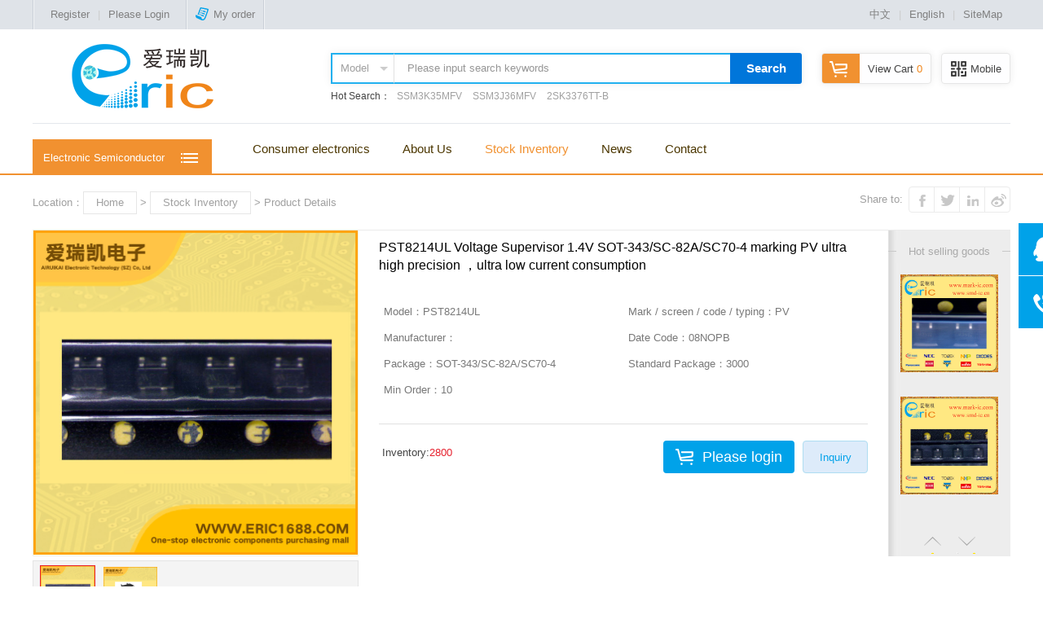

--- FILE ---
content_type: text/html; charset=utf-8
request_url: http://www.eric1688.com/product.aspx?id=392541
body_size: 11212
content:

<!doctype html>
<html>
<head>
    <meta charset="utf-8">
    <title>
        PST8214UL Voltage Supervisor 1.4V SOT-343/SC-82A/SC70-4 marking PV ultra high precision ，ultra low current consumption|Welcome to Eric Online Store - SHEN ZHEN ERIC ELECTRONICS TECHNOLOGY LIMITED</title>
    <meta name="keywords" content="Eric,Shenzhen Eric,Eric Online,ERIC Electronics,PDF DATASHEET,ALLDATASHEET," />
    <meta name="description" content="Eric Online Store is the SHEN ZHEN ERIC ELECTRONICS TECHNOLOGY LIMITED.'s official online store." />
    <link rel="icon" href="/favicon.ico" type="image/x-icon" />
    <link rel="shortcut icon" href="/favicon.ico" type="image/x-icon" />
    <link href="css/global.css" rel="stylesheet" type="text/css" />
    <link href="css/sub.css" rel="stylesheet" type="text/css" />
    <link href="css/Detailed.css" rel="stylesheet" type="text/css" />
    <link href="css/en.css" rel="stylesheet" />
</head>
<body id="2">
    
<script src="/Scripts/uaredirect.js" type="text/javascript"></script>
<script type="text/javascript">    uaredirect("/mobile/index.aspx");
</script>
<!--顶部-->
<div id="top_box">
    <div id="top" class="globalWidth">
        <i class="floatL"></i>
        
            <div id="top_left"><a href="register.aspx" class="pop" title="Register">Register</a>|<a href="login.aspx" class="pop" title="用户登录">Please Login</a></div><i></i><a href="login.aspx" class="pop" title="Login" data-gourl="orderlist.aspx"><span class="ico_order"></span>My order</a><i></i>
        <div id="top_right">
            <a href="http://www.1688eric.com/">中文</a>|<a>English</a>|<a href="sitemap.aspx">SiteMap</a>
        </div>
    </div>
</div>
<!--头部-->
<div id="header">
    <div id="head" class="globalWidth">
        <div id="logo">
            <a href="index.aspx">
                <img src="http://www.1688eric.com/images/20171026092013_363290.png" /></a></div>
        <div id="headEWM">
            <span id="ico_EWM"></span>Mobile
            <p>
                <img src="images/ewm.png" /><br>
                Scavenging browsing Mobile</p>
        </div>
        <a href="shoppingcart.aspx" id="head_cart"><span id="ico_shoppingCart"></span>View Cart<span
            class="red">
            0</span><span class="ico_arrow"></span></a>
        <!--搜索-->
        <div id="head_search">
            <form method="Get" name="Searchform" action="productlist.aspx" id="Searchform">
            <input type="hidden" id="search_bd" name="search_bd" value="1">
            <div id="search_sele">
                <input id="sele" value="Model">
                <ul>
                    <li rel="1">Model</li><li rel="3">Mark</li><li rel="4">Package</li>
                </ul>
            </div>
            <input name="keyword" type="text" value="Please input search keywords" maxlength="70" id="SearchInput"
                onfocus="this.value=''" onblur="if (value ==''){value='Please input search keywords'}" />
            <a href="javascript:Searchform.submit();" id="searchBtn">Search</a>
            </form>
            <p>
                Hot Search：
                
                        <a href="product.aspx?id=402405">
                            SSM3K35MFV</a>
                    
                        <a href="product.aspx?id=397933">
                            SSM3J36MFV</a>
                    
                        <a href="product.aspx?id=352630">
                            2SK3376TT-B</a>
                    
            </p>
        </div>
        <div class="blank" id="headLine">
        </div>
        <!--导航条-->
        <div id="menu">
            <ul id="nav">
                <li><a href="http://3c.eric1688.com/" target="_blank">Consumer electronics</a></li>
                <li><a href="about.aspx">About Us</a></li>
               
                <li><a href="productlist.aspx">Stock Inventory</a></li>
                <li><a href="newslist.aspx">News</a></li>
                <li><a href="contact.aspx">Contact</a></li>
            </ul>
        </div>
        <!--全部商品分类-->
        <div id="cate_Menu">
            <em>Electronic Semiconductor</em>
            <div id="cateMenu">
                <ul>
                    
                            <li><a href="productlist.aspx?id=330">
                                Crystal Oscillator</a></li>
                        
                            <li><a href="productlist.aspx?id=3">
                                FET</a></li>
                        
                            <li><a href="productlist.aspx?id=4">
                                IC</a></li>
                        
                            <li><a href="productlist.aspx?id=5">
                                Power Management</a></li>
                        
                            <li><a href="productlist.aspx?id=17">
                                Optoelectronic Devices</a></li>
                        
                            <li><a href="productlist.aspx?id=18">
                                Chip Antenna</a></li>
                        
                            <li><a href="productlist.aspx?id=9">
                                Crystal Oscillator and Filter</a></li>
                        
                            <li><a href="productlist.aspx?id=247">
                                Customized Crystal Oscillator</a></li>
                        
                            <li><a href="productlist.aspx?id=2">
                                Bipolar Junction Transistors(BJT)</a></li>
                        
                            <li><a href="productlist.aspx?id=1">
                                Diode</a></li>
                        
                            <li><a href="productlist.aspx?id=19">
                                Light Tube</a></li>
                        
                            <li><a href="productlist.aspx?id=15">
                                Attenuator</a></li>
                        
                            <li><a href="productlist.aspx?id=16">
                                Switch</a></li>
                        
                            <li><a href="productlist.aspx?id=11">
                                Fuse</a></li>
                        
                            <li><a href="productlist.aspx?id=12">
                                Test Point</a></li>
                        
                            <li><a href="productlist.aspx?id=13">
                                Connector</a></li>
                        
                            <li><a href="productlist.aspx?id=10">
                                Ferrite Bead</a></li>
                        
                            <li><a href="productlist.aspx?id=6">
                                Resistance</a></li>
                        
                            <li><a href="productlist.aspx?id=7">
                                Inductance</a></li>
                        
                            <li><a href="productlist.aspx?id=8">
                                Capacitor</a></li>
                        
                            <li><a href="productlist.aspx?id=14">
                                Triac/Thyristor,SCR</a></li>
                        
                            <li><a href="productlist.aspx?id=341">
                                other</a></li>
                        
                            <li><a href="productlist.aspx?id=1341">
                                Electronic components 1</a></li>
                        
                            <li><a href="productlist.aspx?id=1343">
                                Current sensor</a></li>
                        
                            <li><a href="productlist.aspx?id=1344">
                                Electronic components 2</a></li>
                        
                            <li><a href="productlist.aspx?id=1346">
                                Electronic components 3</a></li>
                        
                            <li><a href="productlist.aspx?id=1347">
                                Electronic components 4</a></li>
                        
                            <li><a href="productlist.aspx?id=1348">
                                Electronic components 5</a></li>
                        
                            <li><a href="productlist.aspx?id=1349">
                                Electronic components 6</a></li>
                        
                            <li><a href="productlist.aspx?id=1350">
                                Electronic components 7</a></li>
                        
                </ul>
            </div>
            <div id="subCatalog">
            </div>
        </div>
        <div class="blank">
        </div>
    </div>
</div>

    <div class="blank indexBlank">
    </div>
    <div class="globalWidth">
        <div id="posi">
            <div class="bdsharebuttonbox" id="share">
                Share to: &nbsp;<a href="#" class="bds_tsina" data-cmd="tsina" title="Share to Sina Weibo" style="background-position:-64px top;"></a>
	  <a href="#" class="bds_linkedin" data-cmd="linkedin" title="Share to linkedin" style="background-position:-192px top;"></a>
	  <a href="#" class="bds_twi" data-cmd="twi" title="Share to Twitter" style="background-position:-160px top;"></a>
	  <a href="#" class="bds_fbook" data-cmd="fbook" title="Share to Facebook" style="background-position:-128px top;"></a>
            </div>
            Location：<a href="index.aspx">Home</a> &gt; <a href="productlist.aspx">Stock Inventory</a> &gt; Product Details
        </div>
    </div>
    <div class="globalWidth" id="show_box">
        <!--商品图片-->
        <div id="Pic_box">
            <div id="product_pic">
                <img src="http://www.1688eric.com/images/product/2013-9-24/pst8214ul.jpg" id="propic" class="propic" />
            </div>
            <div id="product_Thum">
                <ul>
                    
                            <li><a href="#" onclick="return false" rel="http://www.1688eric.com/images/product/2013-9-24/pst8214ul.jpg" class="a_thum">
                                <img src="http://www.1688eric.com/images/product/2013-9-24/pst8214ul.jpg" /></a></li>
                        
                            <li><a href="#" onclick="return false" rel="http://www.1688eric.com/images/product/2014529151440320.jpg" class="a_thum">
                                <img src="http://www.1688eric.com/images/product/2014529151440320.jpg" /></a></li>
                        
                </ul>
            </div>
        </div>
        <!--购买项-->
        <div id="product_Info">
            <p id="product_Title">
                PST8214UL Voltage Supervisor 1.4V SOT-343/SC-82A/SC70-4 marking PV ultra high precision ，ultra low current consumption</p>
	<!--
            <dl id="priceGradient">
                <dt>Price (excluding freight):<br>
                    Batches(PCS):</dt>
                <dd>
                    <span class="price">$0.324</span><br>
                    ≤99</dd>
                <dd>
                    <span class="price">$0.292</span><br>
                    ≤499</dd>
                <dd>
                    <span class="price">$0.243</span><br>
                    ≤999</dd>
                <dd>
                    <span class="price">$0.211</span><br>
                    ≤2999</dd>
                <dd>
                    <span class="price">$0.194</span><br>
                   FCL</dd>
            </dl>
	//-->
            <div class="blank">
            </div>
            <ul id="product_Param">
                <li><b>Model：</b>PST8214UL</li>
                <li><b>Mark / screen / code / typing：</b>PV</li>
                <li><b>Manufacturer</b>：</li>
                <li><b>Date Code：</b>08NOPB </li>
                <li><b>Package：</b>SOT-343/SC-82A/SC70-4</li>
                <li><b>Standard Package：</b>3000</li>
                <li><b>Min Order：</b>10</li>
                
                <div class="blank">
                </div>
            </ul>
            <form name="form1" method="post" action="./product.aspx?id=392541" id="form1">
<div>
<input type="hidden" name="__VIEWSTATE" id="__VIEWSTATE" value="/[base64]" />
</div>

<div>

	<input type="hidden" name="__VIEWSTATEGENERATOR" id="__VIEWSTATEGENERATOR" value="986F59E2" />
	<input type="hidden" name="__EVENTVALIDATION" id="__EVENTVALIDATION" value="/wEdAAJOP3Mea7pGy2LOWE1noaS/S3SPb95OwUDqVEXg94vLnw5QK6aMFkMT2PH926fXiiVTMS+r5pMQZxOFdMKnuIzg" />
</div>
            <ul id="product_Choice">
            
                <a class="pop Btn2 floatR" id="inquiry" title="Online inquiry" href="Inquiry.aspx?id=392541&n=PST8214UL Voltage Supervisor 1.4V SOT-343/SC-82A/SC70-4 marking PV ultra high precision ，ultra low current consumption&m=PST8214UL&p=SOT-343/SC-82A/SC70-4" rel="600,550">
                    Inquiry</a>
                <a href="login.aspx" name="AddCart" id="AddCart" class="pop floatR" title="Login">Please login</a>
                
	<!--
                <li><b>Quantity：</b>
                    <input id="minus" name="minus" type="button" value="-" /><input name="buynum" type="text" id="buynum" value="10" /><input id="add" name="add" type="button" value="+" />
	//-->
                    &nbsp;Inventory:<span id="inventory" class="red">2800</span> </li>
                   
            </ul>
             </form>
            <p class="blank" id="movePic" style="position: relative;">
            </p>
        </div>
        <div class="blank">
        </div>
        <!--看了又看-->
        <div id="morePro">
            <div class="tit_throLine">
                <span>Hot selling goods</span></div>
            <div id="scroll">
                <ul>
                
                    <li><a href="product.aspx?id=355899" title="BF776 NPN Transistors(BJT) 13V 50mA 46Ghz 180 SOT-343 marking R3s high performance low noise amplifier">
                        <img src="http://www.1688eric.com/images/list/bf776.jpg" /><!--<span>$0.097</span>--></a></li>
                        
                    <li><a href="product.aspx?id=351137" title="2SC5108-Y NPN Transistors(BJT) 20V 30mA 6Ghz 120~240 SOT-523/SSM marking MC VCO application">
                        <img src="http://www.1688eric.com/images/list/2sc5108-y.jpg" /><!--<span>$0.060</span>--></a></li>
                        
                    <li><a href="product.aspx?id=350932" title="2SC4666 NPN Transistors(BJT) 50V 150mA/0.15A 250MHz 600~3600 120mV/0.12V SOT-323/SC-70/USM marking PB radio general amplifier">
                        <img src="http://www.1688eric.com/images/list/2sc4666.jpg" /><!--<span>$0.054</span>--></a></li>
                        
                    <li><a href="product.aspx?id=349173" title="2SA1576A PNP transistors（BJT） -60V -150mA/-0.15A 140MHz 120~270 -500mV/-0.5V SOT-323/UMT3 marking FQ">
                        <img src="http://www.1688eric.com/images/list/2sa1576 FQ.jpg" /><!--<span>$0.011</span>--></a></li>
                        
                    <li><a href="product.aspx?id=349109" title="2SA1461 PNP transistors（BJT） -40V -200mA/-0.2A 510MHz 100~200 -100mV/-0.1V SOT-23/SC-59 marking Y23 RF amplifier/switch">
                        <img src="http://www.1688eric.com/images/list/2sa1461 y23.jpg" /><!--<span>$0.017</span>--></a></li>
                        
                </ul>
            </div>
            <p>
                <a class="scrollUp"></a><a class="scrollDown"></a>
            </p>
        </div>
    </div>
    <div class="subTit globalWidth">
        Product description</div>
    <div id="intro" class="globalWidth">
    <table width="100%" class="ProTable" border="1" cellpadding="0" cellspacing="0"><tr><td width="270" height="55">受检测电压数<br/>Number of Voltages Monitored</td><td height="55">1</td></tr><tr><td width="270" height="55">检测电压/复位阈值电压VDET<br/>Voltage - Threshold</td><td height="55">1.4V</td></tr><tr><td width="270" height="55">工作电压VIN<br/>Voltage - Supply</td><td height="55"></td></tr><tr><td width="270" height="55">高/低有效复位<br/>Reset</td><td height="55"></td></tr><tr><td width="270" height="55">输出类型<br/>Output Type</td><td height="55">open collection</td></tr><tr><td width="270" height="55">看门狗<br/>Watchdog</td><td height="55">无 No</td></tr><tr><td width="270" height="55">功耗Pd<br/>Power Dissipation</td><td height="55"></td></tr><tr><td width="270" height="55">Description & Applications</td><td height="55">•Monolithic IC •Ultra-high precision VTH ± 0.5% / 2.0 ~ 6.0V VTH ± 0.8% / 0.8 ~ 1.9V • 0.25μA current consumption typical ultra-low (typical). • Ultra-small sealed packaging 1.10 × 1.40 mm (SSON4A) -40 ~ +105 ℃ (4) work temperature range </td></tr><tr><td width="270" height="55">描述与应用</td><td height="55">•超高精度VTH±0.5％/2.0〜6.0V VTH±0.8％/ 0.8〜1.9V •超低的电流消耗0.25μA（典型值）。 •超小型封装1.10×1.40毫米（SSON4A） -40〜+105℃（4）工作温度范围 •检测电压等级0.8〜6.0V（0.1Vstep）</td></tr></table>
        
    </div>
    <div class="subTit globalWidth">
        List of related models</div>
    <div id="related" class="globalWidth">
        <table width="100%" border="0" cellspacing="0" cellpadding="0">
	  <tbody>
		<tr>
		  <th scope="col" width="300">Commodity Description</th>
		  <th scope="col" width="230">Supplier model</th>
		  <th scope="col">Manufacturer</th>
		  <th scope="col">Explain</th>
		  <th scope="col">Stock</th>
		  <!--<th scope="col">Price gradient</th>-->
		</tr>
          
		<tr>
		  <td align="left"><span class="proName">
          <a style="color:Blue;text-decoration:underline;" href="product.aspx?id=392543" title="Click to see the details">EEPROMs-serial memory S-7780A800F 603</a>
          </span></td>
		  <td align="left">
			<span class="blue">S-7780A800F</span>
		    <br><span class="grey">Mark：<br>Package：603</span>
		  </td>
		  <td>-</td>
		  <td>Batch number：06NOPB<br /></td>
		  <td><span class="blue">200</span><br>Min Order:<span class="grey">10</span></td>
	<!--
			<td class="priceLadder">
			  <p><span>≤99</span><span>$1.800</span></p>
			  <p><span>≤499</span><span>$0.720</span></p>
			  <p><span>≤1000</span><span>$0.360</span></p>
			  <p><span>≤6000</span><span>$0.270</span></p>
			  <p><span>FCL</span><span>$0.234</span></p>
			</td>
	//-->
		</tr>
        
		<tr>
		  <td align="left"><span class="proName">
          <a style="color:Blue;text-decoration:underline;" href="product.aspx?id=392544" title="Click to see the details">IMB5 PNP+PNP Complex Bipolar Digital Transistor -50V -0.1A 0.3W R1=R2=22KΩ SOT-163/SMT6/SC-74 marking B5 switching inverting interface driver circuit</a>
          </span></td>
		  <td align="left">
			<span class="blue">IMB5</span>
		    <br><span class="grey">Mark：B5<br>Package：SOT-163/SMT6/SC-74</span>
		  </td>
		  <td>-</td>
		  <td>Batch number：05+<br /></td>
		  <td><span class="blue">2800</span><br>Min Order:<span class="grey">10</span></td>
	<!--
			<td class="priceLadder">
			  <p><span>≤99</span><span>$0.054</span></p>
			  <p><span>≤499</span><span>$0.049</span></p>
			  <p><span>≤999</span><span>$0.041</span></p>
			  <p><span>≤2999</span><span>$0.035</span></p>
			  <p><span>FCL</span><span>$0.032</span></p>
			</td>
	//-->
		</tr>
        
		<tr>
		  <td align="left"><span class="proName">
          <a style="color:Blue;text-decoration:underline;" href="product.aspx?id=392545" title="Click to see the details">XC61CN1902MR Voltage Supervisor 1.9V SOT-23 marking L93 Microprocessor Reset Circuit,power-on reset circuit</a>
          </span></td>
		  <td align="left">
			<span class="blue">XC61CN1902MR</span>
		    <br><span class="grey">Mark：L93<br>Package：SOT-23</span>
		  </td>
		  <td>-</td>
		  <td>Batch number：05+<br /></td>
		  <td><span class="blue">100</span><br>Min Order:<span class="grey">10</span></td>
	<!--
			<td class="priceLadder">
			  <p><span>≤99</span><span>$0.115</span></p>
			  <p><span>≤499</span><span>$0.104</span></p>
			  <p><span>≤999</span><span>$0.086</span></p>
			  <p><span>≤2999</span><span>$0.075</span></p>
			  <p><span>FCL</span><span>$0.069</span></p>
			</td>
	//-->
		</tr>
        
		<tr>
		  <td align="left"><span class="proName">
          <a style="color:Blue;text-decoration:underline;" href="product.aspx?id=392546" title="Click to see the details">PST573KMT Voltage Supervisor 2.5V MMP-3A marking 573K System Reset IC</a>
          </span></td>
		  <td align="left">
			<span class="blue">PST573KMT</span>
		    <br><span class="grey">Mark：573K<br>Package：MMP-3A</span>
		  </td>
		  <td>-</td>
		  <td>Batch number：05+<br /></td>
		  <td><span class="blue">100</span><br>Min Order:<span class="grey">10</span></td>
	<!--
			<td class="priceLadder">
			  <p><span>≤99</span><span>$0.540</span></p>
			  <p><span>≤199</span><span>$0.486</span></p>
			  <p><span>≤499</span><span>$0.405</span></p>
			  <p><span>≤999</span><span>$0.351</span></p>
			  <p><span>FCL</span><span>$0.324</span></p>
			</td>
	//-->
		</tr>
        
		<tr>
		  <td align="left"><span class="proName">
          <a style="color:Blue;text-decoration:underline;" href="product.aspx?id=392547" title="Click to see the details">S-80834CNNB Voltage Supervisor 3.4V SOT-343/SC-82AB/SC70-4 marking B8T low operating voltage，ultra low current consumption</a>
          </span></td>
		  <td align="left">
			<span class="blue">S-80834CNNB</span>
		    <br><span class="grey">Mark：B8T<br>Package：SOT-343/SC-82AB/SC70-4</span>
		  </td>
		  <td>-</td>
		  <td>Batch number：07NOPB<br /></td>
		  <td><span class="blue">2600</span><br>Min Order:<span class="grey">10</span></td>
	<!--
			<td class="priceLadder">
			  <p><span>≤99</span><span>$0.216</span></p>
			  <p><span>≤499</span><span>$0.194</span></p>
			  <p><span>≤999</span><span>$0.162</span></p>
			  <p><span>≤2999</span><span>$0.140</span></p>
			  <p><span>FCL</span><span>$0.130</span></p>
			</td>
	//-->
		</tr>
        
		<tr>
		  <td align="left"><span class="proName">
          <a style="color:Blue;text-decoration:underline;" href="product.aspx?id=392548" title="Click to see the details">PST3624UL Voltage Supervisor 2.4V SOT-343/SC-82A/SC70-4 marking 6E CMOS System Reset IC</a>
          </span></td>
		  <td align="left">
			<span class="blue">PST3624UL</span>
		    <br><span class="grey">Mark：6E<br>Package：SOT-343/SC-82A/SC70-4</span>
		  </td>
		  <td>-</td>
		  <td>Batch number：06NOPB<br /></td>
		  <td><span class="blue">200</span><br>Min Order:<span class="grey">10</span></td>
	<!--
			<td class="priceLadder">
			  <p><span>≤99</span><span>$0.360</span></p>
			  <p><span>≤499</span><span>$0.324</span></p>
			  <p><span>≤999</span><span>$0.270</span></p>
			  <p><span>≤2999</span><span>$0.234</span></p>
			  <p><span>FCL</span><span>$0.216</span></p>
			</td>
	//-->
		</tr>
        
		<tr>
		  <td align="left"><span class="proName">
          <a style="color:Blue;text-decoration:underline;" href="product.aspx?id=392549" title="Click to see the details">R1111N251B LDO Voltage Regulator 2.5V 240mV/0.24V SOT-153/SOT23-5 marking F54 Short-Circuit Protection Over-Temperature Protection</a>
          </span></td>
		  <td align="left">
			<span class="blue">R1111N251B</span>
		    <br><span class="grey">Mark：F54<br>Package：SOT-153/SOT23-5</span>
		  </td>
		  <td>-</td>
		  <td>Batch number：05+<br /></td>
		  <td><span class="blue">2000</span><br>Min Order:<span class="grey">10</span></td>
	<!--
			<td class="priceLadder">
			  <p><span>≤99</span><span>$0.306</span></p>
			  <p><span>≤499</span><span>$0.275</span></p>
			  <p><span>≤999</span><span>$0.230</span></p>
			  <p><span>≤2999</span><span>$0.199</span></p>
			  <p><span>FCL</span><span>$0.184</span></p>
			</td>
	//-->
		</tr>
        
	  </tbody>
	</table>
    </div>
    
    <!--页脚-->
    <div id="slogan">
        <p>
            <img src="images/slogan.png" /></p>
    </div>
    <div id="foot">
        <div class="globalWidth">
            <div id="foot_ewm">
                <a>
                    <img src="images/ewm1.png" /><br>
                    Follow Us on Wechat</a>
            </div>
            <div id="foot_links">
                <dl class="foot_el">
                    <dt>About Us</dt>
                    <dd>
                        <a href="about.aspx">About Eric</a><br />
                        <a href="contact.aspx">Contact Us</a><br />
                        <a href="arkyyzz.jpg"  target="_blank">Business License</a></dd>
                </dl>
                <dl class="foot_el">
                    <dt>Shopping guide</dt>
                    <dd>
                        <a href="Introduce.aspx?id=4#part1">How to register</a><br>
                        <a href="Introduce.aspx?id=4#part2">Purchase process</a><br />
                        <a href="Introduce.aspx?id=4#part3">Disclaimer</a></dd>
                </dl>
                <dl class="foot_el">
                    <dt>Distribution mode</dt>
                    <dd>
                        <a href="Introduce.aspx?id=5#part1">Since Mentioning</a><br>
                        <a href="Introduce.aspx?id=5#part2">Freight description</a><br />
                        <a href="Introduce.aspx?id=5#part3">Logistics inquiries</a></dd>
                </dl>
                <dl class="foot_el">
                    <dt>Payment Method</dt>
                    <dd>
                        <a href="Introduce.aspx?id=6#part1">Paypal</a><br>
                        <a href="Introduce.aspx?id=6#part2">Bank Transfer</a><br />
                        <a href="Introduce.aspx?id=6#part3">Cash on Delivery</a></dd>
                </dl>
                <dl class="foot_el">
                    <dt>Service & After sale</dt>
                    <dd>
                        <a href="Introduce.aspx?id=7#part1">Original goods</a><br>
                        <a href="Introduce.aspx?id=7#part2">Technical support</a><br>
                        <a href="Introduce.aspx?id=7#part3">Return policy</a></dd>
                </dl>
            </div>
        </div>
        <div class="blank">
        </div>
    </div>
    <div id="fot">
        <div class="globalWidth">
            <span class="floatR">Record / license number：<a href="https://beian.miit.gov.cn/" target="_blank">粤ICP备14038557号</a>
                </span> Copyright
            &copy;: 2018 Eric Online Store Copyright ownership and reservation of all rights
        </div>
    </div>
    <!--客服窗-->
    <div id="CS">
        <a class="CS_chat" target="_blank" href="http://wpa.qq.com/msgrd?v=3&uin=1326669996&site=qq&menu=yes"><em></em></a>
        <!--<a class="CS_chat" target="_blank" href="http://wpa.qq.com/msgrd?v=3&uin=1326669996&site=qq&menu=yes"></a>-->
        <a id="CS_tel"><span>Tel:86-755-88869068<br>Working hours: Mon to Sat 8: 00 ~ 22: 00</span><em></em></a>
        <a id="goTop"><em></em></a>
    </div>

    <script type="text/javascript" src="script/jquery.js"></script>
    <script type="text/javascript" src="script/artDialog.min.js"></script>
    <!--弹窗 -->
    <script type="text/javascript" src="script/global.js"></script>
    <script type="text/javascript" src="script/zoombie.js"></script>
    <script type="text/javascript" src="script/show.js"></script>
    <script>
        /*百度分享代码*/
        window._bd_share_config = { "common": { "bdSnsKey": {}, "bdText": "", "bdMini": "2", "bdMiniList": false, "bdPic": "", "bdStyle": "2", "bdSize": "32" }, "share": {} }; with (document) 0[(getElementsByTagName('head')[0] || body).appendChild(createElement('script')).src = 'http://bdimg.share.baidu.com/static/api/js/share.js?v=89860593.js?cdnversion=' + ~(-new Date() / 36e5)];
    </script>
</body>
</html>


--- FILE ---
content_type: text/css
request_url: http://www.eric1688.com/css/global.css
body_size: 4883
content:
@charset "utf-8";

a{font-family:Microsoft Yahei,微软雅黑,"微软雅黑",Verdana,Arial,"宋体",Helvetica, sans-serif;font-size:13px;text-decoration: none;}
a:link   {color:#444444;}
a:visited{color:#444444;}
a:hover  {color:#00a2e9;}
a:active {color:#444444;}

/*去掉链接（包括图片链接）的虚线边框*/ 
a,area { blr:expression(this.onFocus=this.blur()) } /* for IE */ 
:focus { outline: none; }/* for Firefox */  

body { background:#fff; text-align:center; margin:0; color:#444444; line-height:24px; min-height:1000px;}
body.autoHeight{min-height:0;}
div,ul,dl,dt,dd{ margin:0; padding:0;list-style:none;}
body,td,input,select,textarea{ font-family:微软雅黑,"微软雅黑",Verdana,Arial,"宋体",Helvetica, sans-serif; font-size: 13px;}
img{ border:0;}
form{ margin:0}
input,select{ vertical-align:middle;}
input[type=text],input[type=password],textarea,select{ border:#d7d7d7 1px solid; color:#646464}
hr{border-top:#e1e1e1 1px solid; border-bottom:#fff 1px solid; background:none; border-left:none; border-right:none}
*{-webkit-text-size-adjust:none; /*解决webkit内核浏览器强制最小字体*/ -moz-box-sizing:border-box;-o-box-sizing:border-box; -webkit-box-sizing:border-box;box-sizing:border-box;}
/*css3过渡效果*/
a,input,li,p{transition:background-color 0.4s;-webkit-transition:background-color 0.4s;-moz-transition:background-color 0.4s; -o-transition:background-color 0.4s;}
input::-webkit-input-placeholder{color:#c8c8c8; } 
input:-moz-placeholder{color:#c8c8c8;} 
input::-moz-placeholder{color:#c8c8c8;} 
input:-ms-input-placeholder{color:#c8c8c8;} 

/*公共*/
.blank{clear:both; height:0; line-height:0; font-size:0; margin:0; padding:0}
.hide{ display:none;}
.dott{ border-bottom:#e1e1e1 1px dotted; margin:10px 0;}.line{border-bottom:#e1e1e1 1px solid;}
.fullWidth{ position:relative; width:100%; min-width:1200px; margin:0 auto;}
.globalWidth{ position:relative; width:1200px; margin:0 auto; text-align:left;}
.globalBorder{ border:#e1e1e1 1px solid; -moz-box-sizing:border-box;-ms-box-sizing:border-box;-webkit-box-sizing:border-box;box-sizing:border-box;}
.floatL{ float:left;}.floatR{ float:right;}.text_center{ text-align:center;}
.Vmiddle{ vertical-align:middle; margin-top:-4px; *margin-top:0;}
input.Vmiddle{ margin-top:-1px; *margin-top:0;}
.red,a.red{ color:#e6202d;}a.red:hover{ color:#333333;}
.hili,a.hili{ color:#f19130;}a.hili:hover{ color:#333333;}
.Price,.price{ color:#f19130;}
.grey,a.grey,a.grey:visited{ color:#a0a0a0;}a.grey:hover{color:#00a2e9;}
.blue,a.blue,a.blue:visited{ color:#00a2e9;}a.blue:hover{ color:#f19130;}

/*图标*/
.ico_crown,.ico_star{ display:inline-block; width:30px; height:30px; overflow:hidden; vertical-align:top; margin-right:8px; background:url(../images/ico_public.png) left top no-repeat;}
.ico_star{ background-position:-30px top;}
/*提示图标*/
.Prompt{ text-align:center; margin:0 0 25px 0; padding:15px 0; font-size:22px;}
.ico_Success{ width:46px; height:46px; display:inline-block; vertical-align:middle; background:url(../images/icos.png) left -145px no-repeat; margin:0 10px}
.ico_Remind{ width:46px; height:46px; display:inline-block; vertical-align:middle; background:url(../images/icos.png) -49px -145px no-repeat; margin:0 10px}
.ico_Failure{ width:46px; height:46px; display:inline-block; vertical-align:middle; background:url(../images/icos.png) -147px -145px no-repeat; margin:0 10px}
.Prompt p{padding:18px 0 0 75px; margin:0; font-size:13px; font-weight:normal;}

/*按钮*/
a.Btn1,input.Btn1{ height:2.5em; line-height:2.5em; display:inline-block; padding:0 2.5em; background:#00a2e9; color:#fff; text-align: center; -moz-border-radius:3px; -webkit-border-radius:3px; border-radius:3px; cursor:hand; cursor:pointer; border:none; white-space: nowrap;}
a.Btn1:Hover,input.Btn1:Hover{ background:#f19130; }
a.Btn1.fwidth,input.Btn1.fwidth{ width:100%; font-size: 16px;}
a.Btn2,input.Btn2{ height: 40px; line-height: 40px; background: #ddebfa; border:#aeddf2 1px solid; border-radius:4px; display: inline-block; padding: 0 1.5em; vertical-align: middle; color: #00a2e9; cursor: hand; cursor: pointer;}
a.Btn2:hover,input.Btn2:hover{ background:#00a2e9; border-color: #00a2e9; color:#fff;}

/*顶部*/
#top_box{ width:100%; min-width:1200px; height:36px; line-height:36px; background:#dfe3e8; margin:0 auto;}
#top{ height:36px; color:#ccc;}
#top i{ width:2px; height:36px; vertical-align:top; display:inline-block; background:#f2f4f6; border-left:#c9cfd7 1px solid;}
#top a{ margin:0 10px; color:#808080;}#top a:hover{ color:#00a2e9;}
#top_left{ float:left; padding:0 10px;}
#top_sj{ float:left; padding:0 10px;}
#top_sj a{ display:inline-block; height:30px; white-space:nowrap; margin:0 10px; cursor:pointer; cursor:hand;}
.ico_sinaWeibo,.ico_txWeibo,.ico_weixin,.ico_order,.ico_member,.ico_vip{ display:inline-block; width:22px; height:30px; background:url(../images/icos.png) left top no-repeat; vertical-align:middle;}
.ico_txWeibo{ background-position:-30px top;}
.ico_weixin{ background-position:-60px top;}
.ico_order{ background-position:-90px top;}
.ico_member{ background-position:-120px top;}
.ico_vip{ background-position:-180px top;}
#top_right{ float:right;}

/*头部*/
#header{ position:relative; /*background:#f2f7fd;*/ background:#fff; border-bottom:#f19130 2px solid;}
#index #header{border-bottom:#e5ebf4 1px solid;}
#head{ position:relative; }
#logo{ float:left; padding-left:16px;}
#logo a{display:table-cell;vertical-align:middle;  height:115px; *display: block; *font-size:100px;}
#logo a img{ vertical-align:middle}

/*头部--搜索*/
#head_search{ position:relative; float:right; margin-top:29px; text-align:left; *display:inline;}
#Searchform{height:38px; box-shadow:rgba(0,0,0,0.08) 0 0 10px; white-space: nowrap;}
input#SearchInput{ width:412px; box-sizing:border-box; height:38px; line-height:38px; /*background:url(../images/icos.png) -220px -114px no-repeat #fefeff;*/ border:#21b0ef 2px solid; border-left:none; border-right: none; color:#969696; text-indent:16px; display:block; padding:0; margin:0; vertical-align:top; float:left;}
#search_sele{ position:relative; float: left; width:78px; cursor: hand; cursor: pointer;}
#search_sele:after{ content:""; position: absolute; left: auto; right: 8px; top: 0; bottom: 0; margin:auto 0; width: 0; height: 0; border-left: transparent 5px solid; border-right: transparent 5px solid; border-top:#ccc 5px solid;}
#search_sele:hover:after{-webkit-transform:rotate(180deg);-moz-transform:rotate(180deg);-o-transform:rotate(180deg);transform:rotate(180deg);}
input#sele{ height:38px; line-height: 38px; border:#21b0ef 2px solid; border-right:#e1e1e1 1px solid; color: #a0a0a0; width:78px; padding: 0 0 0 10px;cursor: hand; cursor: pointer;}
#search_sele ul{  position:absolute; z-index: 100; left: 0; top:100%; width: 100%; padding:0 0 6px 0; border: #e1e1e1 1px solid; background: #fff; display: none;}
#search_sele ul li{ width: 100%; line-height:24px; height:24px; padding: 0 10px; color: #888;}
#search_sele ul li:hover{ color:#444; background: #f5f5f5;}
#searchBtn{ background:#0076da; color:#fff; font-size:15px; font-weight:bold; display:inline-block; width:88px; height:38px; line-height:38px; text-align:center; float:left; -moz-border-radius:0 3px 3px 0;-ms-border-radius:0 3px 3px 0;-o-border-radius:0 3px 3px 0;-webkit-border-radius:0 3px 3px 0;border-radius:0 3px 3px 0;}
#searchBtn:hover{ background:#f19130;}
#head_search p{ margin:0; padding:0; height:30px; line-height:30px; font-size:12px; width: 100%; overflow: hidden; white-space: nowrap;text-overflow: ellipsis; -o-text-overflow: ellipsis;}
#head_search p a{ margin:0 5px; color:#a0a0a0;font-size:12px;}

/*头部--购物车*/
#head_cart{ position:relative; display:inline-block; cursor:hand; cursor:pointer; float:right; height:38px; line-height:38px; padding:0 10px 0 0;margin:29px 12px 0 24px; border:#e6e6e6 1px solid; border-radius:4px; background:#fefeff; overflow: hidden; box-shadow:rgba(0,0,0,0.08) 0 0 10px;}
#head_cart .red{ color:#f08519;}
#head_cart:hover{ border-color:#f19130; color:#f19130;box-shadow:rgba(241,145,48,0.2) 0 0 10px;}
#ico_shoppingCart{ display:inline-block; height:38px; width:46px; margin-right:10px; background:url(../images/icos.png) 6px -28px no-repeat #f19130; float:left;}

/*头部--二维码*/
#headEWM{position:relative; display:inline-block; cursor:hand; cursor:pointer; float:right; height:38px; line-height:38px;overflow: hidden; padding:0 10px 0 5px;margin:29px 0 0 0; border:#e6e6e6 1px solid; border-radius:4px; background:#fefeff; box-shadow:rgba(0,0,0,0.08) 0 0 10px;}
#ico_EWM{ display:inline-block; height:36px; width:30px; margin-right:0px; background:url(../images/icos.png) -180px 3px no-repeat; float:left; font-size: 12px}
#headEWM p{ position:absolute; z-index: 10; left: auto; right: 0; top:50%; opacity: 0; display:none\9;text-align: center; padding:0.5em; margin:12px 0 0 0; background:#fff; border:#c8c8c8 1px solid; box-shadow:rgba(0,0,0,0.1) 0 0 10px; transition:top 0.5s,opacity 0.3s; -webkit-transition:top 0.5s,opacity 0.3s; -moz-transition:top 0.5s,opacity 0.3s; -o-transition:top 0.5s,opacity 0.3s;}
#headEWM:hover{ overflow: visible;}
#headEWM:hover p{ top: 100%; opacity: 1; display: block\9;}
#headEWM p img{ max-width: 110px; height: auto; vertical-align: bottom;}
#headEWM p:before,#headEWM p:after{ content:""; display: inline-block; width:0; height:0; border-left:transparent 8px solid; border-right:transparent 8px solid; border-bottom:#fff 8px solid; position:absolute; z-index:11; left:auto; right: 25px; top:-8px;}
#headEWM p:after{ z-index:10; border-bottom-color:#b4b4b4; top: -9px;}


#headLine{border-top:#e3e7ec 1px solid; margin-bottom:15px;}
/*主导航*/
/*#menu{ width:100%; float:left;}
.showcatalog #menu{ width:950px; float:right;}*/
#menu{ width:950px; float:right;}
#nav li{ position:relative; float:left; height:46px; margin:0;}
#nav li a{ height:32px; line-height:32px; display:inline-block; padding:0 45px;  font-size:15px; color:#4c3701; border-radius:4px; text-align:center;}
#nav li a:hover{ color:#f19130;}
#nav li.Currpage a{ color:#f19130; /*background:#ffae00;*/}
/*#nav li.Currpage:after{ content:""; display:inline-block; position:absolute; left:15%; top:-16px; width:70%; height:2px; background:#f19130;}*/

/*全部商品分类*/
#cate_Menu{ position:relative; height:42px; margin-top:4px; width:220px; float:left; background:#f19130; color:#fff; /*border-radius:6px 6px 0 0;*/}
#cate_Menu em{ font-style:normal; font-size:16px; height:46px; line-height:46px; padding-left:1em; cursor:hand; cursor:pointer; display:inline-block; width:100%; }
#cate_Menu em:after{ content:""; display:inline-block; width:30px; height:30px; background:url(../images/icos.png) -150px top no-repeat; float:right; margin:10px 8px 0 0;}
#cateMenu{position:absolute; z-index:100; left:0; top:100%; width:220px; color:#fff; overflow:hidden; background:#0076da; padding:10px 0 10px 0; display:none;max-height:440px; height:440px\9;-webkit-transition:max-height 0.5s ease; -moz-transition:max-height 0.5s ease; -o-transition:max-height 0.5s ease; transition:max-height 0.5s ease;}
#cateMenu:after{ content:"====="; position: absolute; left: 0; bottom: 0; top: auto; text-align: center; line-height: 20px; padding-top: 60px; letter-spacing:-4px; color: #fff; display: inline-block; width: 100%; background:url(../images/overlay.png) left top repeat-x; transition:bottom 0.5s ease; -webkit-transition:bottom 0.5s ease;}
#cateMenu.showAll{ height:auto\9; max-height:3000px;}
#cateMenu.showAll:after{ bottom:-80px;}
#cateMenu ul li{border-bottom:#1f7fdc 1px solid; height: 30px; transition:none;}
#cateMenu ul li a{ position:relative; display: inline-block; width: 100%; height:30px; line-height: 30px; overflow: hidden;padding: 0 30px 0 20px; color: #fff; white-space: nowrap; text-overflow: ellipsis; -o-text-overflow: ellipsis;}
#cateMenu ul li a:after{ content:">"; font-family: "宋体"; font-size: 12px; display: inline-block; width: 12px; height:30px; position: absolute; left: auto; right:12px; top: 0;}
#cateMenu ul li.hover{ background:#4098e3;}

/*显示与否*/
.showcatalog #cateMenu{ display:block;}
.showcatalog #cate_Menu em{ cursor:default;}
#cate_Menu:hover #cateMenu{display:block;}

/*弹出分类*/
#subCatalog{ position:absolute; z-index:100; left:220px; top:46px; width:750px; /*height:460px;*/ overflow:hidden; background:#fff\9; background:rgba(255,255,255,0.96); border:#0076da 2px solid; border-left:none; -moz-box-shadow:0 0 10px rgba(0,0,0,0.08); -webkit-box-shadow:0 0 10px rgba(0,0,0,0.08);box-shadow:0 0 10px rgba(0,0,0,0.08); display:none;}
#subCatalog.loading{ background:url(../images/loading.gif) center center no-repeat #fff;}
.subList{ /*display:none;*/ line-height:30px;}
.subList p{ padding:0; padding:10px 15px 0 15px; margin: 0; border-bottom:#e1e1e1 1px solid;}
.subList dl,.subList ul{ font-size:11px; color:#ccc; clear:both; margin:10px 15px 0 15px;}
.subList dl{border-bottom:#ebebeb 1px solid; float:left; width:100%;}
.subList dt{ float:left; width:80px; margin:0 6px 0 0; padding:0; text-align:center;font-size:14px; *display:inline;}
.subList dt a,.subList p a{ color:#0076da; font-weight:bold; font-size: 14px; padding-left: 12px;}
.subList dt a:hover,.subList p a:hover{ color:#f19130}
.subList dd{ padding:0; float:left; width:640px; margin:0;}
.subList dd a,.subList li a{ padding:0 12px; display:inline-block;}
.subList dd a:hover,.subList li a:hover{color:#0076da}

/*页脚*/
#slogan{margin:50px auto 0 auto; border-bottom:#d9eaf9 1px solid\9; border-bottom:rgba(113,38,39,0.15) 1px solid; width:100%; min-width:1200px; background:#e3effb;}
#slogan p{ padding:50px 0 5px 0;}
#foot{ position:relative; z-index:99;clear:both;width:100%; min-width:1200px; background:#014399; color:#b8cff1; border-bottom: #01398a 1px solid;}
#foot a{color:#b8cff1;}#foot a:hover{ color:#fff;}
#foot .globalWidth{text-align:center;}
#foot_contact{ float:right; border-left:#dcdcdc 1px solid; padding-left:20px;}
.foot_contact{ white-space:nowrap; display:inline-block; font-size:24px; margin-top:8px; font-weight:bold;}
#foot_ewm{ float:right; padding:25px 0 10px 40px;}
#foot_ewm a{ display:inline-block; max-width:110px;overflow:hidden; margin-left:12px; }
#foot_ewm a img{ max-width:100%; vertical-align: bottom;border-radius:4px; background:#fff; padding:4px;}
#foot_links{ float:left; text-align:left; display:inline-block; padding:35px 0 25px 0;}
#foot_links dl{ float:left; margin:0 55px 0 0;}
#foot_links dt{ color:#fff; font-size:18px; font-weight:bold; padding-bottom:10px;}
.foot_el{ position:relative; padding-left:36px; text-align:left; border-left: #01398a 1px solid; min-height: 100px;}
.foot_el:after{ content:""; position: absolute; left: 0; top: 0; display: inline-block; width: 1px; height: 100%; overflow: hidden; background:#014da8;}

#fot{padding:15px 0; margin:0 auto; text-align:left; color:#b8cff1; font-size:12px; background:#014399; border-top: #014ba5 1px solid;}
#fot,#fot a{ color:#b8cff1; font-size:12px;}
#fot a:Hover{ color:#fff;}

/*翻页*/
.pages{margin:30px auto; clear:both; height:38px; line-height:38px; text-align:right;color:#a0a0a0; font-size: 0;}
.pages a,.pages a:visited{height:38px; margin:0 3px; padding:0 1.5em; display:inline-block; text-align:center; border:#e1e1e1 1px solid; color:#a0a0a0; font-size: 13px; border-radius:4px;}
.pages a:hover{ color:#00a2e9; }
.pages span{ margin:0 3px; color:#999; font-size:13px; display:inline-block; padding:0 0 0 3px; height:38px; text-align:center;}
.pages .thisp{color:#fff; background:#00a2e9; display:inline-block; padding:0 1.5em;height:38px; border:#00a2e9 1px solid; -moz-border-radius:3px; -webkit-border-radius:3px;border-radius:3px;}
.pages a.disabled{ color:#a0a0a0;}
.pages a.disabled:hover{ background:#fff;}
.pages input{ width:60px; height:38px; line-height:38px; text-align:center; vertical-align:top; border:#e1e1e1 1px solid; background: #fff; border-radius: 4px;}
input#gopage{ margin-left:-4px; border-radius:0 4px 4px 0;}
input#gopage:hover{ background-color:#00a2e9; color:#fff;}
#pageList{ display:inline-block;}
#pageList a,#pageList span{ border-radius: 0; margin: 0 -1px 0 0;}
#pageList a:first-child,#pageList span:first-child{ border-radius:4px 0 0 4px;}
#pageList a:last-child,#pageList span:last-child{ border-radius:0 4px 4px 0;}

/*当前位置*/
#posi,#posi a{font-family:"宋体",微软雅黑,"微软雅黑",Verdana,Arial; color:#a0a0a0; line-height:26px;}
#posi{ white-space:nowrap; text-overflow:ellipsis;-o-text-overflow:ellipsis;height:32px; margin:20px 0 10px 0;}
#posi a{ display:inline-block; padding:0 15px; border:#e6e6e6 1px solid;}#posi a:hover{color:#00a2e9; border-color:#00a2e9;}

/*表格*/
.gl_table tr.table_head{ font-size:15px; font-weight:bold;}
.gl_table tr.table_head td{border-bottom:#ddd 1px dotted;}

#error{ position: absolute; z-index: 10; left: 0; right: 0; top:-200px; margin: 0 auto; display: inline-block; width:auto; max-width:25%; padding: 1em; background:#f19130; color:#fff; border-radius:0 0 0.5em 0.5em; -webkit-transition:top 0.3s; -moz-transition:top 0.3s; -o-transition:top 0.3s;transition:top 0.3s;}
#error.show{ top:0;}

/*浮动窗口*/
#CS{ position:fixed; top:auto; top:38%; right:0; width:64px; z-index:999; line-height:0;}
#CS a{ position:relative; display:inline-block; width:64px; height:64px; padding:16px; /*border:#ddd 1px solid;*/ margin-bottom:1px;cursor:hand; cursor:pointer;background:#00a2e9;}
#CS a:hover{ background:#f19130;}
#CS a span{ position:absolute; z-index:998; display:inline-block; overflow: hidden; padding:16px 0; white-space:nowrap; height: 64px; line-height:16px; text-align:left; font-size:12px; margin-right:1px; left:auto; right:100%; top:0; background:#f19130; color:#fff;transition:max-width 0.3s;-moz-transition:max-width 0.3s;-webkit-transition:max-width 0.3s;-o-transition:max-width 0.3s; max-width: 0;}
#CS a:hover span{ max-width:350px; padding:16px 10px;}
#CS a em{ display:inline-block; width:32px; height:32px; background:url(../images/CS.png) center top no-repeat;}
#CS a.CS_chat em{ background-position: center -32px;}
#CS a#goTop em{background-position: center -64px;}

--- FILE ---
content_type: text/css
request_url: http://www.eric1688.com/css/sub.css
body_size: 2740
content:
@charset "utf-8";

/*排序*/
#order{border:#e1e1e1 1px solid; background:#f4f4f4; clear:both; margin:5px auto 0 auto; line-height:40px;color:#a0a0a0;}
#order a{ height:40px; line-height:40px; display:inline-block; border-right:#e1e1e1 1px solid; padding:0 1.5em; vertical-align:top; float:left; color: #a0a0a0;}
#order a:hover,#order a#curr_order{color:#00a2e9; }
#order a b{ width:16px; height:32px; display:inline-block; vertical-align:top; *vertical-align:middle; background:url(../images/icos.png) left -111px no-repeat; margin:3px 0 0 3px}
#order a.LTH b{ background-position:-32px -111px;}
#order a#curr_order.HTL b,#order a.HTL:hover b{ background-position:-16px -111px;}
#order a#curr_order.LTH b,#order a.LTH:hover b{ background-position:-48px -111px}
#price1,#price2,#MOQ{ width:70px; height:24px; line-height:24px; font-size: 12px; margin:0 0.5em; padding:0 0.5em; background:#fff; border: #e1e1e1 1px solid; vertical-align: middle;}
#price2{ margin-right:10px;}
.orderModular{ padding:0 1em; border-right:#e1e1e1 1px solid; float:left; }
input.submitBtn{ border:none; color: #f19130; background:none; text-align: center; width:0; overflow:hidden; padding: 0;-webkit-transition:width 0.3s,padding 0.3s;height:24px; line-height:22px; vertical-align: middle; -moz-transition:width 0.3s,padding 0.3s;; -o-transition:width 0.3s,padding 0.3s;;transition:width 0.3s,padding 0.3s;}
input.submitBtn:hover{ background:#f19130; color:#fff;}
.orderModular:hover .submitBtn{border:#f19130 1px solid; width:auto; padding: 0 1em;}
/*简易分页*/
#simplePages{ float:right; border-left:#e1e1e1 1px solid; color: #a0a0a0;}
#simplePages a{ float:none; border: none; padding: 0 1em; font-family: "宋体"; font-size: 16px; font-weight: bold;color: #a0a0a0;}

/*类目*/
.Category{ position: relative; background: #fff; border: #e1e1e1 1px solid; min-height: 40px; padding-left: 110px;}
.Category dt{ background:#f4f4f4; position:absolute; left: 0; top: 0; width:110px; height: 100%; color: #a0a0a0; font-size:15px;line-height: 24px; padding:8px;}
.Category dt:before{ content:""; display: inline-block; width: 24px; height: 24px; background: url(../images/icos.png) left -64px no-repeat; vertical-align: middle; margin: -2px 0.5em 0 0;}
.Category dd{ padding:8px 8px 0 0;}
.Category dd a{ position:relative; display:inline-block; height: 24px; line-height: 24px; padding:0 1.2em; margin: 0 0 8px 8px; vertical-align: bottom;}
.Category dd a.curr{ border:#00a2e9 1px solid;}
.Category dd a.curr:after{ content:""; display: inline-block; position:absolute; left: auto; top: auto; right: 0; bottom: 0; width:15px; height: 15px; background: url(../images/icos.png) -24px -64px no-repeat;}

/*产品列表*/
.proList{ border:#e1e1e1 1px solid; background: #fff; border-collapse: collapse; margin-top: -1px; text-align: center; line-height:24px;}
.proList tr{ border-bottom:#e1e1e1 1px solid; position:relative;}
.proList tr:hover{ background:#f4fdfc;}
.proList td{ vertical-align: top; padding: 15px;}
.proList th{ background: #f7f7f7; color: #a0a0a0; text-align: center; font-weight: normal; font-size: 13px; white-space: nowrap; height: 36px; line-height: 36px; padding: 0;}
.proName{ display:inline-block; width:100%; line-height:20px; max-height:80px; overflow: hidden; }
a.proPic{ display:inline-block; width: 100px; max-height:150px; overflow: hidden; vertical-align: bottom;}
a.proPic img{ max-width:100%; height: auto;}
.proList .price{ font-size:16px;}
a.oredrBtn{ line-height: 3em; height: 3em;}
a.oredrBtn:before{ content:""; display: inline-block; width: 24px; height: 24px; background: url(../images/icos.png) -48px -64px no-repeat; vertical-align: middle; margin: -2px 4px 0 0;}

/*分享*/
#share{ display:inline-block; vertical-align:middle; width:260px;text-align:right; float:right; white-space:nowrap; margin:0; line-height: 32px; height:40px; margin-top: -6px;}
#share span{vertical-align:top;}
#share a{ background-image:url(../images/share.png); background-repeat:no-repeat; width:32px; height:32px; float:right; vertical-align:top; border:#ebebeb 1px solid; margin:0 0 0 -1px; padding: 0;}
#share a:hover{ border-color:#dcdcdc;}
#share a:last-child{ border-radius:4px 0 0 4px;}
#share a:first-child{ border-radius:0 4px 4px 0;}

/*公共*/
.subTit{ font-size: 16px; line-height: 32px; margin:1em auto 0.5em auto;}
.subTit:before{content:""; display: inline-block; width:32px; height: 32px; background: url(../images/icos.png) -96px -111px no-repeat; vertical-align: middle; margin: -2px 2px 0 0;}
.subTit2{ font-size:22px; line-height: 32px; margin:1em auto;}
.subTit2:before{content:""; display: inline-block; width:30px; height: 30px; background: url(../images/ico_public.png) -80px top no-repeat; vertical-align: middle; margin: -2px 2px 0 0;}
#content{ font-size: 14px; line-height:2em;word-wrap: break-word; word-break: normal;}

/*banner*/
.subBanner{ width:100%; overflow:hidden;position:relative; text-align:center; background:url(../images/loading.gif) center center no-repeat; margin:0 auto 0 auto; line-height:0;}
.subBanner div{ width:1920px; position:relative; left:50%; margin-left:-960px;}
/*地图*/
.my-map {/* width: 1920px;*/ height: 350px; width:100%; overflow:hidden;position:relative; z-index: 1; text-align:center;margin:0 auto;}
.my-map .icon { background: url(http://lbs.amap.com/console/public/show/marker.png) no-repeat; }
.my-map .icon-flg { height: 32px; width: 29px; }
.my-map .icon-flg-red { background-position: -65px -5px; }
.amap-container{height: 100%;width:1920px; position:relative; left:50%; margin-left:-960px;}

/*品牌列表*/
#brand{ padding-top:1em;}
#brand a{ position: relative; display:inline-block; width:200px; height:150px; background: #fff; float:left; border:#e5e5e5 1px solid;margin:0 0 -1px -1px;}
#brand a img{position:absolute;left:0; top: 0; bottom: 0; right: 0; margin: auto; max-width: 100%; max-height: 100%;}
#brand a:after{ content:""; display: inline-block; width:100%; height: 100%; position:absolute; left: 0; top: 0;border:#e6e6e6 0 solid; -webkit-box-sizing:border-box;-moz-box-sizing:border-box; -o-box-sizing:border-box; box-sizing:border-box; -webkit-transition:border-width 0.3s; -moz-transition:border-width 0.3s;-o-transition:border-width 0.3s; transition:border-width 0.3s;}
#brand a:hover:after{border-width:5px;}

/*新闻列表*/
#newslist_head{background:#f7f7f7; border: #e1e1e1 1px solid; border-bottom: none; padding: 1px; margin-top: 1em;}
#newslist_head dl{ width:47.5%; float:right; margin-right:15px;  line-height: 36px;}
#newslist_head dl:first-child{float:left; margin-right: 0;}
#newslist_head dl dt{ padding-left:25px; float:left;}
#newslist_head dl dd{ float:right; width:70px; text-align: left;text-align:center;}

#newslist{border: #e1e1e1 1px solid; border-top:none; overflow: hidden; position: relative;padding:1em 0 2em 0;}
#newslist ul{ width: 1230px; position: relative; margin-left: -15px; overflow: hidden;}
#newslist ul:after{ content:""; position:absolute; width: 1px; height:100%; background:#ebebeb; left: 0; top:0; right: 0; margin: auto;}
#newslist li{ position: relative; float:left; width:45%; padding:1em 100px 1em 0; margin:-1px 2.5% 0 2.5%; border-top:#c8c8c8 1px dotted;}
#newslist li a{ display:inline-block; position:absolute; z-index: 10; left:0; top:0; width: 100%; height: 100%;}
#newslist li em{ font-style: normal;color: #a0a0a0; font-size:12px; display: inline-block; position:absolute; left:auto; top:1em; right: 0;}
#newslist li span{ display:inline-block; line-height: 20px; height:40px; overflow: hidden; padding-left:11px; position: relative; vertical-align: bottom; }
#newslist li span:before{ content:"·"; display: inline-block; font-size:18px;color: #00a2e9; position:absolute; left:0; top:0;}
#newslist li:hover span{color:#00a2e9;}

/*新闻详细*/
.c_tit{ font-size:28px; margin:32px auto 20px auto; color:#000; font-weight:bold;}
.c_info{ font-size:12px; color:#979fba; margin:0 0 15px 0; padding:0 0 15px 0; border-bottom:#979fba 1px dotted; color:#979fba;}
#content{overflow:hidden; padding-bottom:50px; font-size:14px; line-height:28px;}
#content img{ max-width:100%; height:auto; vertical-align:bottom;}
#ico_news1,#ico_news2,#ico_news3{ display:inline-block; color:#9da1a4; font-size:12px; background:url(../images/ico_news.png) left top no-repeat; height:32px; line-height:32px; padding:0 20px 0 28px;}
#ico_news2{ background-position:left -32px;}#ico_news3{ background-position:left -64px;}
/*新闻按钮*/
#btns{ position:absolute; left:-70px; width:40px; top:0; margin-top:24px;}
#btns.fixed_this{ position:fixed; z-index:999;}
#btns a{ display:inline-block; width:40px; height:40px; overflow:hidden; background:url(../images/btn.png) left top no-repeat; cursor:hand; cursor:pointer; margin-bottom:5px;}
#btns a.prevone:hover{ background-position:left -40px;}
#btns a.nextone{ background-position:-50px top;}
#btns a.nextone:hover{ background-position:-50px -40px;}
#btns a.back{background-position:-100px top;}
#btns a.back:hover{ background-position:-100px -40px;}
/*相关新闻*/
#subl{width:920px; float:left; padding-right:49px; border-right:#d6d9e3 1px solid; min-height:520px;}
#subr{ float:right;width:255px;}
#relatedNews{ width:255px;}
#relatedNews.fixed_this{ position:fixed; top:0; margin-top:0;}
#relatedNews h3{ padding:24px 0 12px 0; margin:0; font-size:18px;}
#relatedNews li{ margin-bottom:5px;border-top:#979fba 1px dotted; padding-top:5px;}
#relatedNews li a{ display:block; width:100%; line-height:20px; padding:4px 0 4px 10px; position:relative;}
#relatedNews li a:before{ content:"·"; display:inline-block; position:absolute; left:0; top:5px; height:20px;}
.newsTime{ font-size:11px; color:#979fba; margin-left:12px;}

/*网站地图*/
#sitemap dl{ position: relative; background: #fff; border: #e1e1e1 1px solid; min-height: 40px; padding-left:160px; margin-top: -1px;}
#sitemap dt{ background:#f4f4f4; position:absolute; left: 0; top: 0; width:150px; height: 100%; color: #a0a0a0; font-size:15px;line-height: 24px; padding:10px;}
#sitemap dt:before{ content:""; display: inline-block; width: 24px; height: 24px; background: url(../images/icos.png) left -64px no-repeat; vertical-align: middle; margin: -2px 0.5em 0 0;}
#sitemap dd{ padding:10px; line-height:32px; color:#e1e1e1;}
#sitemap dd a{ display:inline-block; padding: 0 1em;}




--- FILE ---
content_type: text/css
request_url: http://www.eric1688.com/css/Detailed.css
body_size: 1915
content:
@charset "utf-8";

/*产品详细页*/
#show_box{ border-top:#ebebeb 1px solid; position:relative; height:auto !important; height:400px; min-height:400px; margin-top:15px;}
#Pic_box{ width:400px;float:left; margin:0 25px 15px 0;}
#product_pic{ position:relative; z-index: 10; width:400px; height:400px; background:url(../images/loading.gif) center center no-repeat #fff; border:#f0f0f0 1px solid; border-top:none;  line-height:0; text-align:center;}
#propic{ max-width:100%; max-height: 100%; /*display:none*/}
#product_Thum{ width:400px; overflow:hidden;background:#f4f4f4; padding:5px 0; margin-top:5px;  border:#e4e4e4 1px solid; display:none;}
#product_Thum ul{float:left; white-space:nowrap; width:1000px;}
#product_Thum li{ float:left; overflow:hidden; margin-left:8px; line-height:0;border:#f4f4f4 2px solid}
#product_Thum li.active{ border:#e6202d 1px solid}
a.a_thum{width:66px; overflow:hidden; display:block;}
a.a_thum img{ max-width:100%; *width:100%;}

/*商品资料*/
#product_Info{width:600px; float:left;}
#product_Title{ line-height:22px; max-height: 44px; width: 100%; overflow: hidden;font-size:16px;margin:10px 0 15px 0; color:#000;}
/*价格阶梯*/
#priceGradient{position: relative;  background:#fff5ec; border-top: #f19130 1px solid; padding:0 0 0 120px; line-height:32px; float: left; width:100%;}
#priceGradient dt{ position:absolute;z-index: 1; width:120px; padding:15px; left:0; top:0; height: 100%; color:#a6a19c; white-space: nowrap; overflow: hidden;}
#priceGradient dd{ width:20%; float: left; text-align: center; padding: 15px 0;}
#priceGradient dd .price{display:inline-block; width: 100%; font-size: 16px; white-space: nowrap; overflow: hidden; -o-text-overflow: ellipsis; text-overflow: ellipsis;vertical-align: bottom;}
#priceGradient dd:hover{ background:#fde6d0;}
/*参数*/
#product_Param{ position:relative; padding:25px 0; border-bottom:#e1e1e1 1px solid;}
#product_Param li{ display: inline-block; height:32px; line-height:32px;width:49%; margin-left:1%; float:left; overflow:hidden; white-space:nowrap; text-overflow: ellipsis;-o-text-overflow: ellipsis; color: #787878;}
#product_Param li b,#product_Choice b{ font-weight:normal;}
.icoPDF{display: inline-block; width: 32px; height: 32px; background:url(../images/icos.png) -64px -111px no-repeat; vertical-align: middle; margin:-2px 0 0 0;}
/*选择颜色 尺码 数量*/
#product_Choice{ margin-top:20px;line-height:30px;}
#product_Choice li{display: inline-block;}
.Choice a{ display:inline-block; height:32px; border:#d2d2d2 1px solid; padding:0 10px; margin:0 10px 5px 0; cursor:hand; cursor:pointer;}
.Choice a.active{ border:#e6202d 2px solid; height:32px; padding:0 9px; line-height:32px; color:#e6202d; background:url(../images/Choiced.png) right bottom no-repeat;}
#buynum{ width:64px;line-height:30px; height:32px; border:1px solid #c8c8c8; border-left:none; border-right:none; text-align:center; margin:0; padding:0; vertical-align:top;}
#add,#minus{ line-height:30px; height:32px; text-align:center; border:1px solid #c8c8c8; cursor:hand; cursor:pointer; background:#fff; margin:0; padding:0 1em; vertical-align:top;}
/*加入购物车 购买*/
input#AddCart,a#AddCart{background:url(../images/icos.png) -210px -25px no-repeat #00a2e9; height: 40px; line-height: 40px;padding:0 15px 0 48px; border-radius: 4px; vertical-align: middle;cursor:hand; cursor:pointer; color:#fff; font-size:18px; margin:0 10px 0 0; border: none;}
input#AddCart:hover,a#AddCart:hover{ background-color:#f19130;}
#movePic{ margin:0 0 0 370px;}

/*看了又看*/
#morePro{ position:absolute; z-index:10; left:auto; right:0; top:0; width:150px; height:400px;background:url(../images/seeMore_bg.jpg) left top repeat-y #ededed; text-align:center;}
#morePro.fixed_this{ position:fixed; top:0; height:auto;}
.tit_throLine{ border-top:#c8c8c8 1px solid; position:relative; margin:25px 0 0 0;}
.tit_throLine span{ position:relative; display:inline-block; height:28px; line-height:28px; padding:0 15px; background:#ededed; top:-14px; color:#aaaaaa;}
#scroll{width:120px; height:300px; overflow:hidden; margin:0 auto; position:relative;}
#scroll li{ width:120px; height:144px; margin-bottom:6px;}
#scroll li a{ position:relative; display:inline-block; width:120px; overflow:hidden; text-align: center; }
#scroll li a img{ max-width:120px; max-height:120px; vertical-align: bottom;}
#scroll li a span{ width:100%; height:24px; line-height:24px; display:inline-block; white-space:nowrap; overflow:hidden; text-overflow:ellipsis;-o-text-overflow:ellipsis; color:#a0a0a0;}
#scroll li a:Hover span{ color:#f19130;}
#scroll p{ margin:10px 0 0 0; padding:0;}
a.scrollDown,a.scrollUp{ display:inline-block; width:30px; height:30px; overflow:hidden; background:url(../images/icos.png) -90px -63px no-repeat; cursor:hand; cursor:pointer; margin:0 6px;}
a.scrollDown:hover{ background-position:-150px -63px;}
a.scrollUp{ background-position:-120px -63px;}a.scrollUp:hover{ background-position:-180px -63px;}

/*产品描述 + 相关推荐*/
#intro table,#related table{ border-collapse: collapse;line-height:20px; border:#e1e1e1 1px solid;}
#intro table td,#related table td,#intro table th,#related table th{ height:28px !important; padding:10px 15px; border:#e1e1e1 1px solid; vertical-align: top;}
#intro table tr td:first-child{ background:#f6f6f6;}
#related table{ border-top:#f19130 1px solid;text-align: center; line-height: 24px;}
#related table th{ text-align: center; border: none; background: #f4f4f4;}
#related table tr:nth-child(odd){ background:#f6f6f6;}

.priceLadder p{ margin: 0; padding: 0; }
.priceLadder p span{ display:inline-block; padding:0 5px; width:80px;white-space: nowrap; height: 20px; text-align: left;}
.priceLadder p span:first-child{ text-align:right; position: relative; margin-right:20px;}
.priceLadder p span:first-child:after{ content:""; position: absolute; left:100%; top: 0; bottom: 0; margin:auto 0; width:20px; height:1px; background: #d7d7d7;}




--- FILE ---
content_type: text/css
request_url: http://www.eric1688.com/css/en.css
body_size: 514
content:
@charset "utf-8";
/*头部重定义*/
#cate_Menu em{ font-size:13px;}
#nav li a{ padding:0 20px;}

/*首页重定义*/
.index_tit{ letter-spacing:0px; }

/*页脚重定义*/
#foot_ewm a{ max-width:125px;font-size: 12px;}
#foot_links dl{margin:0 40px 0 0;}
#foot_links dt{font-size:16px; font-weight: normal;}
.foot_el{ padding-left:20px;}

/*其它重定义*/
#error{ max-width: 50%;}

.Category{ padding-left: 150px;}
.Category dt{font-size:14px; width:150px;}

#product_Param{ padding-top: 15px;}

.OrderInfo{ width:480px;}
.OrderInfo dt{ width:120px;}

#Process ul li a{ font-size: 13px;}

.refund dl dt{ width:140px;}
.refund dl dd{ margin-left:150px;}





--- FILE ---
content_type: text/css
request_url: http://www.eric1688.com/skin/default.css
body_size: 988
content:
/* artDialog default.css
 * Date: 2010-10-13
 */

.aui_default .aui_td_title, .aui_default .aui_td_buttons button { font:13px 'Microsoft Yahei', Arial; }
.aui_default .aui_content_table { min-width:9em; background:#FFF; border-radius:4px; overflow: hidden;}
.aui_default .aui_dialog, .aui_default .aui_content_table { /*border:1px solid #000!important;*/ }
.aui_default .aui_left_top, .aui_default .aui_right_top, .aui_default .aui_left_bottom, .aui_default .aui_right_bottom { width:8px; height:8px; }
.aui_default .aui_border { background:#000; _filter:alpha(opacity=30); opacity:0.3; }
html>body .aui_default .aui_border,
html>body .aui_default .art_move .aui_border{ background:url(default/30.png)\9; }
.aui_default .art_focus .aui_border { _filter:alpha(opacity=50); opacity:0.5; }
html>body .aui_default .aui_border { background:url(default/50.png)\9; }
.aui_default .art_move .aui_border { _filter:alpha(opacity=30); opacity:0.3; }
.aui_default .art_focus .aui_content_table, .aui_default .aui_title_wrap{ /*-moz-box-shadow: 0 1px 3px rgba(0, 0, 0, 0.7); -webkit-box-shadow: 0 0 3px rgba(0, 0, 0, 0.7); box-shadow: 0 0 3px rgba(0, 0, 0, 0.7);*/}
.aui_default .art_focus .aui_bottom { -moz-box-shadow: 0 5px 5px rgba(0, 0, 0, 0.3); -webkit-box-shadow: 0 5px 5px rgba(0, 0, 0, 0.3); box-shadow: 0 5px 5px rgba(0, 0, 0, 0.3); }
.aui_default .art_move .aui_bottom { -moz-box-shadow:none; -webkit-box-shadow:none; box-shadow:none; }
.aui_default .aui_title_wrap { position:relative; height:100%; }
.aui_default .aui_title { height:56px; line-height:56px; padding:0 25px; background-color:#3A6EA5; font-size:16px; text-align: center; color:#a0a0a0; border-bottom: #e1e1e1 1px solid;}
.aui_default .art_move .aui_title { color:#a0a0a0; }
.aui_default .art_focus .aui_title { background-color:#fff;}
.aui_default .aui_close { padding:0; top:13px; right:13px; width:30px; height:30px; line-height:30px; font-size:30px; text-align:center; color:#c8c8c8!important; text-decoration:none; }
.aui_default .art_focus .aui_close { color:#00a2e9; }
.aui_default .aui_close:hover, .aui_default .aui_close:active, .aui_default .aui_close:focus { text-decoration:none;  border-radius: 50%;}
.aui_default .aui_close:active { -moz-box-shadow: none; -webkit-box-shadow: none; box-shadow: none; }
.aui_default .aui_content { color:#666; }
.aui_default .art_focus .aui_content { color:#000; }
.aui_default .aui_loading_tip { color:#808080; }
.aui_default .aui_buttons_wrap { background-color:#F6F6F6; border-top:1px solid #EBEBEB; border-bottom:1px solid #CCC; -moz-box-shadow: inset 0 -2px 2px rgba(204, 204, 204, 0.3); -webkit-box-shadow: inset 0 -2px 2px rgba(204, 204, 204, 0.3); box-shadow: inset 0 -2px 2px rgba(204, 204, 204, 0.3); }
.aui_default .aui_buttons_wrap button { padding:2px 4px; letter-spacing:2px; }
* html .aui_ie6_select_mask { left:-1px!important; top:-1px!important; }

.aui_default .aui_icon { width:48px; height:48px; margin:10px 0 10px 10px; background-image:url(aero/icons.png); background-repeat:no-repeat; }
.aui_default .art_alert { background-position:0 -96px; }
.aui_default .art_succeed { background-position:0 0;}
.aui_default .art_error { background-position:0 -48px; }
.aui_default .art_confirm { margin-right:10px; width:48px; height:48px; background-position:0 -144px; }

--- FILE ---
content_type: application/javascript
request_url: http://www.eric1688.com/script/global.js
body_size: 2745
content:
/*弹出窗口artDialog初始化*/
if ($.isFunction(window.calculateSum)){
  (function($){
	  // 改变默认配置
	  var d = $.dialog.defaults;
	  // 预缓存皮肤，数组第一个为默认皮肤
	  d.skin = ['default', 'aero'];
	  // 是否开启特效
	  //d.effect = true;
	  // 指定超过此面积的对话框拖动的时候用替身
	  //d.showTemp = 100000;
	  
  })(art);
}

$(document).ready(function(){
//--------------------------------------------主导航 当前页
	var bodyid = $('body').attr('id');
	//if(bodyid==''||bodyid==null){bodyid='body0'}
    if (bodyid){
       var re = /[a-zA-Z]/g;
       var id = parseInt(bodyid.replace(re, '')); 
	   $('#nav').children('li').eq(id).addClass("Currpage").attr({'id':'Currpage','title':''});
	};

  
//--------------------------------------Label切换定义
  window.SwitchLable = function(Lable,SwitchContent,SwitchClass,BtnID){
	$(Lable + " li:first").addClass("active");
	$(Lable + " li").each(function(i){
	  $(this).bind("mousemove click",function(){
	   //currLabel=i;
	   $(this).addClass("active");
	   $(this).siblings().removeClass("active");
	   if(typeof(SwitchClass) != "undefined"){
		   $(SwitchContent+":visible").removeClass(SwitchClass);
		   $(SwitchContent).eq(i).addClass(SwitchClass);
	   }else{
	     $(SwitchContent).eq(i).stop(true,true).fadeIn("fast").siblings().stop(true,true).css("display","none");
	   }
	   
	   if($(BtnID).length > 0 && $(this).children("a").attr("rel").length>0){
		  $(BtnID).attr("href",$(this).children("a").attr("rel"));
		}
		
	  });
	});
	$(Lable + " li:first").click();
  };
	
  //-------------------搜索选项
  var $seleBox=$("#search_sele").children("ul");
  $("#search_sele").hover(function(){
	  $seleBox.stop(true,true).slideDown("fast");
  },function(){
	  $seleBox.stop(true,true).slideUp("fast");
  });
  
  $seleBox.children("li").click(function(){
	  $("#search_bd").val($(this).attr("rel"));
	  $("#sele").val($(this).html());
	  $(this).hide("fast");
	  $seleBox.find("li:hidden").show("fast");
	  $seleBox.slideUp("fast");
  });
  
  //----------------------------------------全部商品分类
 
  /*全部商品分类列表鼠标事件*/
  var ajax_start = false;
  var ajax_success = false;
  var subCatalog = $("#subCatalog");
  var defaultTop = parseInt(subCatalog.css("top"));

  $("#cateMenu").on("mouseover","li",function(e){
	 var i = $(this).index();
	/*鼠标经过异步加载二级菜单*/
	if(!ajax_start && !ajax_success){ //防止重复加载
	  ajax_start = true;
	  var ajaxurl = "/Handler/GetCate.ashx";
	  subCatalog.addClass("loading");
	  $.ajax({
		type: 'get',
		url: ajaxurl,
		async: false,
		datatype: 'html',
		success: function(data) {
			ajax_success = true;
			subCatalog.removeClass("loading");
			//alert("加载成功");
			subCatalog.empty().html(data);
		},
		error: function(err) {
		}
	 })};
	 
    var timeOut = setTimeout(function() {
		showSubCatalog(i);
	},200);
	subCatalog.hover(function() {
		clearTimeout(timeOut);
	},function() {
		hideSubCatalog(i);
	});
	e.stopPropagation();
 }).on("mouseleave","li",function(e){
	 var j = $(this).index();
	 var timeOut = setTimeout(function(){
		hideSubCatalog(j);
	 }, 200);
	 subCatalog.hover(function() {
		clearTimeout(timeOut);
	 },function() {
		hideSubCatalog(j);
     });
	 e.stopPropagation();
  });
  
  /*显示二级菜单*/
  function showSubCatalog(abc){
	 var listHeight;
	 var TheTop;
	 var cateMenuList = $("#cateMenu").find("li").eq(abc);
	 var max_Height = $("#cateMenu ul").innerHeight()+20;
	 cateMenuList.addClass("hover");
	 $("#cateMenu").addClass("showAll");
	 subCatalog.stop(true,true).show();
	 if(ajax_success){
	   listHeight = subCatalog.find(".subList").eq(abc).height()+30;
	   if(listHeight<120){listHeight=120};
	   TheTop = parseInt(cateMenuList.position().top-1);
	   /*如果太高缩小top*/
	   if(listHeight+TheTop>max_Height){TheTop -= listHeight+TheTop-max_Height};
	   subCatalog.stop(true,true).animate({"height":listHeight,"top":TheTop+defaultTop},200);
	   subCatalog.find(".subList").eq(abc).stop(true,true).slideDown("fast").siblings(".subList:visible").stop(true,true).css("display","none");
	 }
  }
  /*隐藏二级菜单*/
  function hideSubCatalog(abc) {
	  subCatalog.stop(true,true).hide();
	  $("#cateMenu").find("li").eq(abc).removeClass("hover");
	  $("#cateMenu").removeClass("showAll");
  }
  
/*--------------------------------------微信按钮*/
  /*var ewm = '<div id="ewm"><img src="images/ewm.png" /><a id="close_ewm">×</a></div>'
  $('body').append(ewm);
  $('#weixin').click(function(){
	 $('#ewm').fadeIn('fast'); 
  });
  $('#ewm').click(function(){
	 $(this).fadeOut('fast'); 
  })*/
  
/*--------------------------------------弹窗定义*/
  $('.pop').on('click', function(e){
	var popWidth= '600px';
	var popHeight = '500px';
	var myHref = $(this).attr('href');
	var myTitle;
	window.gourl = $(this).attr('data-gourl');
	if ($(this).attr('title')=='' || $(this).attr('title')==null || $(this).attr('title')==undefined){
		myTitle=false;
	}else{myTitle = $(this).attr('title');}
	  
	var myrel = $(this).attr('rel');
	if (myrel!=''&&myrel!=null){
		var arra=new Array();
		arra=myrel.split(',');
		popWidth = arra[0]+'px';
		popHeight = arra[1]+'px';
	}
  
	if(myHref == '#' || !myHref){return false;} 
	e.preventDefault(); //阻拦点击跳转行动
	var BidsDialog = art.dialog.open(myHref, {
	  id: 'BidsDialog',
	  title: myTitle,
	  border: false,
	  fixed: true,
	  lock: true,
	  width: popWidth,
	  height:popHeight
    });
  });


});

/*付款 确认收货 按钮*/
function Payment(obj){
  var myHref = $(obj).attr('href');
  var thePop = $(obj).attr('rel');
  var mytitle = $(obj).attr('title');
  var BidsDialog = art.dialog.open(thePop, {
	  id: 'BidsDialog',
	  title: mytitle,
	  fixed: true,
	  lock: true,
	  width: '600px',
	  height: '300px'
  })
  if(myHref.length > 0){
    window.open(myHref);
  }
}

//-------------------------在线客服
function CSPosi(){
var window_widht=$(window).width();
  var CS_width=$('#CS').innerWidth();
  var box_width=1200;
  if(window_widht<box_width){
      $('#CS').css('right','2px');
  }else{
	  $('#CS').css('right',(window_widht-box_width)/2-CS_width-10);
  }
}

$(document).ready(function(){
  //在线客服窗口定位
  CSPosi();
  //关闭
  $("#CS_Head").click(function(){
    $('#CS').remove();
  });
  
  $("#goTop").click(function() {
    $("html, body").animate({ scrollTop: 0 }, 320);
  })
  
  $backToTopFun = function() {
	  var st = $(document).scrollTop(), winh = $(window).height();
	  (st > 50)? $("#goTop").fadeIn("fast"): $("#goTop").fadeOut("fast");
  };
  $(window).bind("scroll", $backToTopFun);
  $(function() { $backToTopFun(); });
  
});
$(window).resize(function(){CSPosi();});

--- FILE ---
content_type: application/javascript
request_url: http://www.eric1688.com/script/artDialog.min.js
body_size: 9094
content:
/*
 * artDialog 3.0.6
 * Date: 2010-05-31
 * http://code.google.com/p/artdialog/
 * (c) 2009-2010 TangBin, http://www.planeArt.cn
 *
 * This is licensed under the GNU LGPL, version 2.1 or later.
 * For details, see: http://creativecommons.org/licenses/LGPL/2.1/
 */
(function(){var B=function(_,$){return new B.fn.init(_,$)},D=false,A=[],_;B.fn=B.prototype={init:function(_,$){if(!_)return this;this[0]=typeof _==="string"?B.selector(_,$):_;if(typeof _==="function")return B().ready(_);return this},ready:function($){B.bindReady();if(B.isReady)$.call(document,B);else if(A)A.push($);return this},hasClass:function(_){var $=new RegExp("(\\s|^)"+_+"(\\s|$)");return this[0].className.match($)?true:false},addClass:function($){if(!this.hasClass($))this[0].className+=" "+$;return this},removeClass:function(_){var $=this[0];if(!_)$.className="";else if(this.hasClass(_))$.className=$.className.replace(_," ");return this},css:function(_,A){var $=this[0];if(typeof _==="string"){if(A===undefined)return $.currentStyle?$.currentStyle[_]:document.defaultView.getComputedStyle($,false)[_];else $.style[_]=A}else for(var B in _)$.style[B]=_[B];return this},append:function(_){var $=this[0];if($.insertAdjacentHTML)$.insertAdjacentHTML("beforeEnd",_);else{var B=$.ownerDocument.createRange(),A;if($.lastChild){B.setStartAfter($.lastChild);A=B.createContextualFragment(_);$.appendChild(A)}else $.innerHTML=_}return this},remove:function(){var $=this[0];B.each($.getElementsByTagName("*"),function(_,$){$=null});$.parentNode.removeChild($);$=null;window.CollectGarbage&&CollectGarbage()},bind:function(_,A){var $=this[0];if($.addEventListener)$.addEventListener(_,A,false);else{$["$e"+_+A]=A;$[_+A]=function(){$["$e"+_+A](window.event)};$.attachEvent("on"+_,$[_+A])}return this},live:function($,_){this.bind($,function($){var A=$.target||$.srcElement;_.call(A,$);return this})},unbind:function(_,A){var $=this[0];if($.removeEventListener)$.removeEventListener(_,A,false);else{$.detachEvent("on"+_,$[_+A]);$[_+A]=null}return this},offset:function(){var $=this[0],F=$.getBoundingClientRect(),D=$.ownerDocument,_=D.body,C=D.documentElement,A=C.clientTop||_.clientTop||0,B=C.clientLeft||_.clientLeft||0,G=F.top+(self.pageYOffset||C.scrollTop)-A,E=F.left+(self.pageXOffset||C.scrollLeft)-B;return{left:E,top:G}}};B.fn.init.prototype=B.fn;B.selector=function(_,$){$=$||document;if(/^#(\w+)$/.test(_))return $.getElementById(RegExp.$1);if(/^\w+$/.test(_))return $.getElementsByTagName(_)[0]};B.each=function(B,D){var $,E=0,A=B.length,C=A===undefined;if(C){for($ in B)if(D.call(B[$],$,B[$])===false)break}else for(var _=B[0];E<A&&D.call(_,E,_)!==false;_=B[++E]);};B.isReady=false;B.ready=function(){if(!B.isReady){if(!document.body)return setTimeout(B.ready,13);B.isReady=true;if(A){var $,_=0;while(($=A[_++]))$.call(document,B);A=null}}};B.bindReady=function(){if(D)return;D=true;if(document.readyState==="complete")return B.ready();if(document.addEventListener){document.addEventListener("DOMContentLoaded",_,false);window.addEventListener("load",B.ready,false)}else if(document.attachEvent){document.attachEvent("onreadystatechange",_);window.attachEvent("onload",B.ready);var $=false;try{$=window.frameElement==null}catch(A){}if(document.documentElement.doScroll&&$)C()}};if(document.addEventListener)_=function(){document.removeEventListener("DOMContentLoaded",_,false);B.ready()};else if(document.attachEvent)_=function(){if(document.readyState==="complete"){document.detachEvent("onreadystatechange",_);B.ready()}};function C(){if(B.isReady)return;try{document.documentElement.doScroll("left")}catch($){setTimeout(C,1);return}B.ready()}B.isElem=function($){return $&&$.nodeType===1};B.isArray=function($){return Object.prototype.toString.call($)==="[object Array]"};B.charset=function(){var $=document;return $.characterSet||$.charset}();B.isIE=!-[1,];B.isIE6=B.isIE&&!window.XMLHttpRequest;B.getStyle=function(E,D,_){_=_||document;var $=document.createElement("link");$.charset=B.charset;$.rel="stylesheet";$.type="text/css";$.href=E;_.getElementsByTagName("head")[0].appendChild($);var A=_.styleSheets,C=function(){for(var _=0;_<A.length;_++)if($===(A[_].ownerNode||A[_].owningElement))return D();setTimeout(arguments.callee,5)};D&&C()};var $={};B.addHeadStyle=function(_,C){C=C||document;var A=$[C];if(!A){A=$[C]=C.createElement("style");A.setAttribute("type","text/css");B("head")[0].appendChild(A)}A.styleSheet&&(A.styleSheet.cssText+=_)||A.appendChild(C.createTextNode(_))};B.getScript=function(_,C,$){$=$||document;var A=$.createElement("script");A.language="javascript";A.charset=B.charset;A.type="text/javascript";A.onload=A.onreadystatechange=function(){if(!A.readyState||"loaded"===A.readyState||"complete"===A.readyState){C&&C();A.onload=A.onreadystatechange=null;A.parentNode.removeChild(A)}};A.src=_;$.body.appendChild(A)};var E=document.getElementsByTagName("script");E=E[E.length-1].src.replace(/\\/g,"/");E = E.lastIndexOf('/') < 0 ? '.' : E.substring(0, E.lastIndexOf('/'));B.getPath=E.lastIndexOf("/")<0?".":E.substring(0,E.lastIndexOf("/"));B.getUrl=E.split("?")[0];B.getArgs=E.split("?")[1]||"";B.stopBubble=function($){$.stopPropagation?$.stopPropagation():$.cancelBubble=true};B.stopDefault=function($){$.preventDefault?$.preventDefault():$.returnValue=false};(function(){var _,$,C,A=function(A){_=A?A.document.documentElement:document.documentElement;$=A?A.document.body:document.body;C=_||$};B.doc=function(B){A(B);return{width:Math.max(C.clientWidth,C.scrollWidth),height:Math.max(C.clientHeight,C.scrollHeight),left:Math.max(_.scrollLeft,$.scrollLeft),top:Math.max(_.scrollTop,$.scrollTop)}};B.win=function($){A($);return{width:C.clientWidth,height:C.clientHeight}}})();(function(){var $={};B.tmpl=function _(A,B){var C=!/\W/.test(A)?$[A]=$[A]||_(document.getElementById(A).innerHTML):new Function("obj","var p=[],print=function(){p.push.apply(p,arguments);};"+"with(obj){p.push('"+A.replace(/[\r\t\n]/g," ").split("<%").join("\t").replace(/((^|%>)[^\t]*)'/g,"$1\r").replace(/\t=(.*?)%>/g,"',$1,'").split("\t").join("');").split("%>").join("p.push('").split("\r").join("\\'")+"');}return p.join('');");return B?C(B):C}})();B.effect=function(_,C,H,D,E,B){B=B||300;var A=+new Date(),F,$,G=setInterval(function(){F=(+new Date()-A)/B;if(F>=1){D.call(H);E&&E.call(_);return clearInterval(G)}$=C+(H-C)*((-Math.cos(F*Math.PI)/2)+0.5);D.call($)},1)};if(!window.art)window.art=B})();(function(P){P.fn.opacityFlash=function(D,C,A){var $=this[0],_=D===0?1:0,B=$.filters?function(){$.filters.alpha.opacity=this*100}:function(){$.style.opacity=this};P.effect($,_,D,B,C,A);return this};P.fn.cssFlash=function(C,E,D,A){var $=this[0],_=parseInt(this.css(C)),E=parseInt(E),B=function(){try{$.style[C]=this+"px"}catch(_){}};P.effect($,_,E,B,D,A);return this};P.clsSelect=window.getSelection?function(){try{window.getSelection().removeAllRanges()}catch($){}}:function(){try{document.selection.empty()}catch($){}};P.fn.limit=function(G,_,L){var H,I,D,B,N,M,E=P.win(),O=P.doc(),Q=E.width,$=E.height,K=O.left,A=O.top,J=_||this[0].offsetWidth,C=L||this[0].offsetHeight;if(G){H=0;D=Q-J;N=D/2;I=0;B=$-C;var F=$*0.382-C/2;M=(C<4*$/7)?F:B/2}else{H=K;D=Q+H-J;N=D/2;I=A;B=$+I-C;F=$*0.382-C/2+I;M=(C<4*$/7)?F:(B+I)/2}if(N<0)N=0;if(M<0)M=0;return{minX:H,minY:I,maxX:D,maxY:B,centerX:N,centerY:M}};(function(){var _,$=0;P.fn.drag=function(N){var E=N,H=P.fn.drag.defaults,A,C,D,B,K,I=this;for(var G in H)if(E[G]===undefined)E[G]=H[G];var J=E.on||this,L=function(H){B=true;E.downFn&&E.downFn();var G=I[0].style.zIndex||E.zIndex;$=G>$?G:$;$++;if(E.limit)A=I.limit(E.fixed);C=function(){var _=P.doc();return{x:H.clientX,y:H.clientY,left:parseInt(I[0].style.left),top:parseInt(I[0].style.top),zIndex:$,width:I[0].offsetWidth,height:I[0].offsetHeight,docLeft:_.left,docTop:_.top}}();if(C.width*C.height>=E.showTemp){D=true;E.temp.css({"width":C.width-2+"px","height":C.height-2+"px","left":C.left+"px","top":C.top+"px","zIndex":C.zIndex,"display":"block"})}P.clsSelect();_=setInterval(P.clsSelect,20);document.body.setCapture&&I[0].setCapture();P(document).bind("mousemove",M).bind("mouseup",F)};J.bind("mousedown",L);var M=function(_){if(B===false)return;K=D?E.temp:I;var F=P.doc(),J=_.clientX,H=_.clientY,G=C.left-C.x+J-C.docLeft+F.left,$=C.top-C.y+H-C.docTop+F.top;if(A){if(G>A.maxX)G=A.maxX;if(G<A.minX)G=A.minX;if($>A.maxY)$=A.maxY;if($<A.minY)$=A.minY}K.css({"left":G+"px","top":$+"px"})},F=function(){B=false;P(document).unbind("mousemove",M).unbind("mouseup",F);document.body.releaseCapture&&I[0].releaseCapture();clearInterval(_);if(D){I.cssFlash("left",E.temp.css("left"),null,150).cssFlash("top",E.temp.css("top"),function(){E.upFn&&E.upFn()},150);E.temp.css("display","none");D=false}else E.upFn&&E.upFn()};return this};P.fn.drag.defaults={on:null,downFn:null,upFn:null,fixed:false,limit:true,zIndex:1,temp:null,showTemp:100000}})();var $;P(function(){P.isIE6&&P("body").css("backgroundAttachment")!=="fixed"&&P("html").css({backgroundImage:"url(about:blank)",backgroundAttachment:"fixed"});$={fixed:P.isIE6?function(_){var B=_.style,C=P.doc(),$=document.documentElement,A="(document.documentElement)",D=parseInt(B.left)-$.scrollLeft,E=parseInt(B.top)-$.scrollTop;this.absolute(_);B.setExpression("left","eval("+A+".scrollLeft + "+D+") + \"px\"");B.setExpression("top","eval("+A+".scrollTop + "+E+") + \"px\"")}:function($){$.style.position="fixed"},absolute:P.isIE6?function($){var _=$.style;_.position="absolute";_.removeExpression("left");_.removeExpression("top")}:function($){$.style.position="absolute"}}});var I="\t<div id=\"aui_iframe_mask\"></div>\t<div id=\"aui_overlay\"><div>\t\t<!--[if IE 6]><iframe src=\"about:blank\"></iframe><![endif]-->\t</div></div>\t<div id=\"aui_temp_wrap\"><div id=\"aui_temp\">\t\t<!--[if IE 6]><iframe src=\"about:blank\"></iframe><![endif]-->\t</div></div>",N="<div id=\"<%=id%>\" class=\"aui_dialog_wrap <%=\"aui_\" + skin%>\">  <% var _css = \"aui_dialog art_focus\";\tif (!border) _css += \" art_no_border\";\tif (!title) _css += \" art_no_title\";  \tif (!drag) _css += \" art_no_drag\";  %>  <div id=\"<%=id%>dialog\" class=\"<%=_css%>\">  <% if (border) { %>\t<table class=\"aui_table\">\t\t<tr>\t\t  <td class=\"aui_border aui_left_top\"></td>\t\t  <td class=\"aui_border aui_top\"></td>\t\t  <td class=\"aui_border aui_right_top\"></td>\t\t</tr>\t\t<tr>\t\t  <td class=\"aui_border aui_left\"></td>\t\t  <td class=\"aui_center\">\t\t\t<% } %>\t\t\t<table class=\"aui_table aui_content_table\">\t\t\t\t<% if (title) { %>\t\t\t\t<tr>\t\t\t\t  <td <% if (icon) { %>colspan=\"2\"<% } %> class=\"aui_td_title\">\t\t\t\t\t <div class=\"aui_title_wrap\">\t\t\t\t\t\t<div id=\"<%=id%>title\" class=\"aui_title\">\t\t\t\t\t  \t\t<span class=\"aui_title_icon\"></span><%=title%>\t\t\t\t\t\t</div>\t\t\t\t\t  \t<a id=\"<%=id%>close\" class=\"aui_close\" href=\"#\"><%=closeText%></a>\t\t\t\t\t </div>\t\t\t\t  </td>\t\t\t\t</tr>\t\t\t\t  <% } %>\t\t\t\t<tr>\t\t\t\t  <% if (title && icon) { %>\t\t\t\t  <td class=\"aui_td_icon\"><div class=\"aui_icon art_<%=icon%>\"></div></td>\t\t\t\t  <% } %>\t\t\t\t  <td id=\"<%=id%>td_content\" class=\"aui_td_content\" style=\"width:<%=width%>;height:<%=height%>\">\t\t\t\t\t<div class=\"aui_content_wrap\">\t\t\t\t\t\t<div id=\"<%=id%>content\" class=\"aui_content\">\t\t\t\t\t\t\t<% if (content) { %>\t\t\t\t\t\t\t\t<%=content%>\t\t\t\t\t\t\t<% } else { %>\t\t\t\t\t\t\t\t<div class=\"aui_noContent\"></div>\t\t\t\t\t\t\t<% } %>\t\t\t\t\t\t</div>\t\t\t\t\t\t<div class=\"aui_content_mask\"></div>\t\t\t\t\t\t<div class=\"aui_loading_tip\"><%=loadingTip%></div>\t\t\t\t\t</div>\t\t\t\t  </td>\t\t\t\t</tr>\t\t\t\t<% if (yesFn || noFn) { %>\t\t\t\t<tr>\t\t\t\t  <td <% if (icon) { %>colspan=\"2\"<% } %> class=\"aui_td_buttons\">\t\t\t\t\t  <div class=\"aui_buttons_wrap\">\t\t\t\t\t\t<% if (yesFn) { %><span class=\"aui_yes\"><button id=\"<%=id%>yes\"><%=yesText%></button></span><% } %>\t\t\t\t\t\t<% if (noFn) { %><span class=\"aui_no\"><button id=\"<%=id%>no\"><%=noText%></button></span><% } %>\t\t\t\t\t  </div>\t\t\t\t\t</td>\t\t\t\t</tr>\t\t\t\t<% } %>\t\t\t</table>\t\t\t<% if (border) { %>\t\t  </td>\t\t  <td class=\"aui_border aui_right\"></td>\t\t</tr>\t\t<tr>\t\t  <td class=\"aui_border aui_left_bottom\"></td>\t\t  <td class=\"aui_border aui_bottom\"></td>\t\t  <td class=\"aui_border aui_right_bottom\"></td>\t\t</tr>\t</table>\t<% } %>\t<!--[if IE 6]><iframe id=\"<%=id%>ie6_select_mask\" class=\"aui_ie6_select_mask\" src=\"about:blank\"></iframe><![endif]-->  </div></div>",A=0,M=[],O=[],H={},U=P("html"),B=("filters"in document.documentElement),Q=["DOMMouseScroll","mousewheel","scroll","contextmenu"],D,V,C,R,S,X,Y,K,_,E,T,Z,L=function(L){L.tmpl&&(L.content=P.tmpl(L.tmpl,L.content));var j=P.tmpl(N,L);P("body").append(j);var d="#"+L.id,A={wrap:P(d),dialog:P(d+"dialog"),td_content:P(d+"td_content"),title:P(d+"title"),content:P(d+"content"),yesBtn:P(d+"yes"),noBtn:P(d+"no"),closeBtn:P(d+"close"),ie6_select_mask:P(d+"ie6_select_mask")},k,F,g,M,e,b,G,I,c=function(){var _=P.win(),$=P.doc();k=_.width;F=_.height;g=$.left;M=$.top;e=A.dialog[0].offsetWidth;b=A.dialog[0].offsetHeight};c();var W,h,f,E=null,J={on:function(){O.push(i);$.fixed(A.dialog[0]);J.zIndex();if(!Z)Z=function($){var A=$.keyCode;(A===37||A===39||A===9)&&X.focus();if(($.ctrlKey&&A===82)||($.ctrlKey&&A===65)||A===116||A===9||A===38||A===40||A===8){T($);X.position().focus();try{$.keyCode=0}catch(_){}P.stopDefault($)}};if(!Y)Y=function($){L.lockClick?X.close&&X.close():T($)};if(!T)T=function($){P.stopBubble($);P.stopDefault($)};if(O.length===1){P(document).bind("keydown",Z);P.each(Q,function(_,$){P(document).bind($,T)});R.bind("click",Y);if("ontouchend"in document){var C=P.doc();R.css({width:C.width+"px",height:C.height+"px"})}var _=P("body").css("backgroundPosition");_=_&&_.split(" ")[0];_=_!=="center"&&_!=="50%";_&&P.doc().height>F&&U.addClass("art_page_full");L.effect&&!B?R.addClass("art_opacity").opacityFlash(1):R.removeClass("art_opacity");U.addClass("art_page_lock")}A.dialog.bind("contextmenu",function($){P.stopBubble($)});A.dialog.bind("keydown",function($){var _=$.keyCode;if(_===116)return;P.stopBubble($)});X=i},off:function($){O.splice(O.length-1,1);var _=function(){if(O.length===0){U.removeClass("art_page_lock");U.removeClass("art_page_full");P.each(Q,function(_,$){P(document).unbind($,T)});P(document).unbind("keydown",Z);Z=T=null;O=[]}else X=S=O[O.length-1].zIndex();$&&$()};L.effect&&O.length===0&&!B?R.opacityFlash(0,_):_()},zIndex:function(){R.css("zIndex",_);D.css("zIndex",_)}},i={content:function($){if($===undefined)return A.content[0];else{i.loading.off().zIndex().focus();A.content[0].innerHTML=$;return i}},size:function(_,$,D){var B=A.td_content,C=function(){f();D&&D.call(i)};L.width=_;L.height=$;if(L.effect)B.cssFlash("width",_).cssFlash("height",$,C);else{B.css({"width":_+"px","height":$+"px"});C()}return i},position:function(B,D,C){C=C||L.fixed||false;W&&c();A.dialog[0].style.position="absolute";var _=A.dialog.limit(P.isIE6?false:C);if(B===undefined||B==="center")G=_.centerX;else if(B==="left")G=_.minX;else if(B==="right")G=_.maxX;else if(typeof B==="number"){if(L.limit){B=B>_.maxX?_.maxX:B;B=B<_.minX?_.minX:B}G=B}if(D===undefined||D==="center")I=_.centerY;else if(D==="top")I=_.minY;else if(D==="bottom")I=_.maxY;else if(typeof D==="number"){if(L.limit){D=D>_.maxY?_.maxY:D;D=D<_.minY?_.minY:D}I=D}L.left=B;L.top=D;if(L.effect&&W)A.dialog.cssFlash("left",G).cssFlash("top",I);else A.dialog.css({"left":G+"px","top":I+"px"});C&&$.fixed(A.dialog[0]);return i},follow:function(_){if(!_)return i;if(typeof _==="string")_=P(_)[0]||P("#"+_)[0];E&&E[0].artDialog&&(E[0].artDialog=null);_.artDialog=L.id;E=P(_);L.follow=_;W&&c();var $=(e-E[0].offsetWidth)/2,D=E[0].offsetHeight,B=E.offset(),C=B.left,A=B.top;if($>C)$=0;if(A+D>M+F-b)D=0-b;return i.position(C+g-$,A+D)},loading:{on:function(){A.dialog.addClass("art_loading");return i},off:function(){A.dialog.removeClass("art_loading");return i}},zIndex:function(){_++;A.dialog.css("zIndex",_);O.length===0&&D.css("zIndex",_);A.wrap.css("zIndex",_);V.css("zIndex",_+1);K&&K.removeClass("art_focus");K=A.dialog;K.addClass("art_focus");S=i;return i},focus:function($){if(typeof $==="string")$=P($)[0]||P("#"+$)[0];$=(P.isElem($)&&$)||A.noBtn[0]||A.yesBtn[0]||A.closeBtn[0];setTimeout(function(){try{$.focus()}catch(_){}},40);return i},show:function($){L.effect&&!B?A.dialog.addClass("art_opacity").opacityFlash(1,$,150):$&&$();A.wrap.css("visibility","visible");return i},hide:function(_){var $=function(){var $=A.dialog[0].style.opacity;if($)$=null;A.wrap.css("visibility","hidden");_&&_()};L.effect&&!B?A.dialog.removeClass("art_opacity").opacityFlash(0,$,150):$();return i},close:function(){if(!H[L.id])return null;i.time();H&&H[L.id]&&delete(H[L.id]);L.lock&&A.dialog.css("visibility","hidden");var $=function(){if(E&&E[0])E[0].artDialog=null;if(i===S)S=null;if(K===A.dialog)K=null;var $=function(){L.closeFn&&L.closeFn.call(i,window);A.wrap.remove();P.each(i,function($){delete i[$]});i=null};i.hide($)};L.lock?J.off($):$();return null},time:function($){h&&clearTimeout(h);if($)h=setTimeout(function(){i.closeFn();clearTimeout(h)},1000*$);return i},yesFn:function(){return typeof L.yesFn!=="function"||L.yesFn.call(i,window)!==false?i.close():i},noFn:function(){return typeof L.noFn!=="function"||L.noFn.call(i,window)!==false?i.close():i},closeFn:function($){$&&P.stopDefault($);var _=L.noFn;return typeof _!=="function"||_.call(i,window)!==false?i.close():i},ui:A,data:L};if(L.lock){L.fixed=true;L.follow=null}if(L.follow||"ontouchend"in document)L.fixed=false;i.zIndex();L.time&&i.time(L.time);L.lock&&J.on();!L.content&&i.loading.on();L.follow?i.follow(L.follow):i.position(L.left,L.top,L.fixed);A.dialog.live("click",function(_){var $=this.nodeName.toLowerCase();switch(this){case A.yesBtn[0]:i.yesFn();break;case A.noBtn[0]:i.noFn();break;case A.closeBtn[0]:i.closeFn(_);break;default:$==="td"||$==="div"&&i.zIndex();f();break}});A.content.bind("keyup",function($){$.keyCode===27&&P.stopBubble($);$.ctrlKey&&($.keyCode===13)&&i.yesFn()});!L.limit&&A.dialog.css({width:A.dialog[0].clientWidth+"px",height:A.dialog[0].clientHeight+"px"});L.drag&&A.title[0]&&A.dialog.drag({on:A.title,fixed:P.isIE6?false:L.fixed,temp:C,showTemp:L.showTemp,zIndex:L.zIndex,limit:L.limit,downFn:function(){L.fixed&&$.fixed(C[0]);if(L.lock)X=i;i.zIndex().focus();A.dialog.addClass("art_move");U.addClass("art_page_move")},upFn:function(){P.isIE6&&L.fixed&&$.fixed(A.dialog[0]);$.absolute(C[0]);A.dialog.removeClass("art_move");U.removeClass("art_page_move")}});if(P.isIE6){var a=A.wrap[0].getElementsByTagName("*");P.each(a,function(B,$){var _=P($).css("ie6png"),A=P.dialog.defaults.path+"/skin/"+_;if(_){$.style.backgroundImage="none";$.runtimeStyle.filter="progid:DXImageTransform.Microsoft."+"AlphaImageLoader(src='"+A+"',sizingMethod='crop')"}_=A=null})}L.show&&i.show();f=function(){A.ie6_select_mask[0]&&A.ie6_select_mask.css({"width":A.dialog[0].offsetWidth,"height":A.dialog[0].offsetHeight})};f();setTimeout(f,40);L.focus&&i.focus(L.focus);L.initFn&&L.initFn.call(i,window);W=true;P(window).bind("unload",function(){if(!i)return;L.effect=false;i.close});return i};P.fn.dialog=function(J,B,D){var G=J.window||P.dialog.defaults.window;if(typeof G==="string"&&G!=="self")G=window[G];if(G&&window!=G&&G.art&&G.art.dialog){J.window=false;return G.art.dialog(J,B,D)}var F=J||{},C=P.dialog.defaults;if(typeof F==="string")F={content:F,fixed:true};if(typeof F.width==="number")F.width=F.width+"px";if(typeof F.height==="number")F.height=F.height+"px";if(document.compatMode==="BackCompat")return alert(F.content);F.follow=this[0]||F.follow;F.yesFn=F.yesFn||B;F.noFn=F.noFn||D;if(!E)return M.push(F);if(H[F.id])return H[F.id].zIndex().show().focus();if(F.follow){var $=F.follow;if(typeof $==="string")$=P("#"+$)[0];if($.artDialog)return H[$.artDialog].follow($).zIndex().show().focus()}A++;F.id=F.id||"artDialog"+A;for(var I in C)if(F[I]===undefined)F[I]=C[I];_=_||F.zIndex;if(P.isArray(F.skin))F.skin=F.skin[0];return H[F.id]=L(F)};P.dialog=P().dialog;var G={title:"\u63d0\u793a",tmpl:null,content:null,yesFn:null,noFn:null,yesText:"\u786e\u5b9a",noText:"\u53d6\u6d88",width:"auto",height:"auto",skin:"default",icon:null,border:true,loadingTip:"Loading..",closeText:"\xd7",fixed:false,focus:true,window:"self",esc:true,effect:true,lock:false,lockClick:false,left:"center",top:"center",time:null,initFn:null,closeFn:null,follow:null,drag:true,limit:true,loadBg:true,path:P.getPath,show:true,zIndex:1987,showTemp:100000};P.fn.dialog.defaults=window.artDialogDefaults||G;try{document.execCommand("BackgroundImageCache",false,true)}catch(J){}var F={};P.fn.dialog.loadSkin=function(A,$){var _=function(_){if(F[_])return;P.getStyle(P.dialog.defaults.path+"/skin/"+_+".css");$!==false&&P.dialog({skin:_,time:9,limit:false,focus:false,lock:false,fixed:false,type:false,icon:"alert",left:-9999,yesFn:true,noFn:true});F[_]=true};if(typeof A==="string")_(A);else P.each(A,function(A,$){_($)})};var W=function(){if(!E)return P.getStyle(P.dialog.defaults.path+"/Css/art.dialog.css",function(){E=true;W()});P("body").append(I);D=P("#aui_iframe_mask");R=P("#aui_overlay");V=P("#aui_temp_wrap");C=P("#aui_temp");var _=function($){$.keyCode===27&&S&&S.data.esc&&S.closeFn()};P(document).bind("keyup",_);if(!("ontouchend"in document)){var $,B=P.doc(),A=function(){$&&clearTimeout($);var _=B;B=P.doc();if(Math.abs(_.height-B.height)>0||Math.abs(_.width-B.width)===17)return clearTimeout($);$=setTimeout(function(){P.each(H,function(_,$){$.data.follow?$.follow($.data.follow):(typeof $.data.left==="string"||typeof $.data.top==="string")&&$.position($.data.left,$.data.top)});clearTimeout($)},150)};P(window).bind("resize",A)}P.dialog.loadSkin(P.dialog.defaults.skin,P.dialog.defaults.loadBg);if(M.length>0){P.each(M,function(_,$){P.dialog($)});M=null}};P(W);P.fn.dialog.inner=function(_,A){try{_.document}catch($){return}if(_.document.getElementsByTagName("frameset").length!==0)return _.parent.document.getElementsByTagName("frameset").length===0?P.fn.dialog.inner(_.parent,A):false;P(function(){if(_==window)return;if(_.art)A&&A();else{_.artDialogDefaults=P.fn.dialog.defaults;_.artDialogDefaults.loadBg=false;var $=P.getArgs===""?P.getUrl:P.getUrl+"?"+P.getArgs;P.getScript($,A,_.document)}})};P.dialog.inner(window.parent);P.fn.dialog.dialogList=H})(art);(function($,jq){var _alert=window.alert,_name="artPlus",_html=jq?function(_,$){jq(_).html($)}:function(_,$){_.innerHTML=$},_load=jq?function(A,_,$){jq.ajax({url:A,success:function($){_&&_($)},cache:$})}:function(B,A,$){var _=window.XMLHttpRequest?new XMLHttpRequest():new ActiveXObject("Microsoft.XMLHTTP");_.onreadystatechange=function(){if(_.readyState===4&&_.status===200){A&&A(_.responseText);_.onreadystatechange=null}};_.open("GET",B,1);!$&&_.setRequestHeader("If-Modified-Since","0");_.send(null)};$.fn.dialog.alert=function(_){return typeof _!=="string"?_alert(_):$.dialog({id:_name+"Alert",icon:"alert",lock:true,window:"top",content:_,yesFn:true})};$.fn.dialog.confirm=function(A,_,B){return $.dialog({id:_name+"Confirm",icon:"confirm",fixed:true,window:"top",content:A,yesFn:function($){return _.call(this,$)},noFn:function($){return B&&B.call(this,$)}})};$.fn.dialog.prompt=function(A,_,C){C=C||"";var B=_name+"promptInput";return $.dialog({id:_name+"Prompt",icon:"prompt",fixed:true,window:"top",content:"\t\t\t<div>"+A+"</div>\t\t\t<div>\t\t\t  <input id=\""+B+"\" value=\""+C+"\" type=\"txt\" style=\"width:20em;padding:3px\" />\t\t\t</div>\t\t",focus:B,yesFn:function($){return _&&_.call(this,$.art("#"+B)[0].value,$)},noFn:true})};$.fn.dialog.tips=function(_,A){return $.dialog({id:_name+"tips",icon:"tips",skin:"default",fixed:true,window:"top",title:false,content:_,time:A||2})};$.fn.dialog.open=function(E,H){var B,C,G,D=H,_=_name+"Open",A={window:"top",content:{url:E},tmpl:"<iframe class=\""+_+"\" src=\"<%=url%>\" frameborder=\"0\" allowtransparency=\"true\"></iframe>",initFn:function(A){var _=this;C=$("iframe",_.ui.content[0]);G=C[0].contentWindow;_.loading.on();B=function(){$.dialog.inner(G,function(){G.art.fn.dialog.close=function(){_.close()};G.art.fn.dialog.parent=window});_.data.effect=false;if(_.data.width==="auto"&&_.data.height==="auto"){try{var B=$.doc(G);_.size(B.width,B.height)}catch(E){}}_.ui.content.addClass("art_full");C.css({"width":"100%","height":"100%"});_.data.left==="center"&&_.data.top==="center"&&_.position("center","center");_.loading.off();D.initFn&&D.initFn.call(_,A)};C.bind("load",B)},closeFn:function($){C.unbind("load",B);C[0].src="about:blank";D.closeFn&&D.closeFn.call(this,$)}};if(D.yesFn)A.yesFn=function($){return D.yesFn.call(this,G,$)};if(D.noFn)A.noFn=function($){return D.noFn.call(this,G,$)};for(var F in D)if(A[F]===undefined)A[F]=D[F];$.dialog(A);return G};$.fn.dialog.close=function(){};$.fn.dialog.parent=window;$.fn.dialog.load=function(url,options,cache){cache=cache||false;var opt=options||{},tmpl=typeof opt==="string"?opt:null,ajaxLoad,data={window:"top",content:"loading..",initFn:function(here){var api=this;api.loading.on();_load(url,function(content){api.data.effect=false;if(tmpl)content=$.tmpl(tmpl,window.JSON&&JSON.parse?JSON.parse(content):eval("("+content+")"));_html(api.ui.content[0],content);api.data.left==="center"&&api.data.top==="center"&&api.position("center","center");api.loading.off();opt.initFn&&opt.initFn.call(api,here)},cache)},closeFn:function($){opt.closeFn&&opt.closeFn.call(this,$)}};if(opt.tmpl){tmpl=opt.tmpl;opt.tmpl=null}for(var i in opt)if(data[i]===undefined)data[i]=opt[i];var dig=$.dialog(data)};$.fn.dialog.get=function($,_){_=_||window;return _.art.dialog.dialogList[$]};if($.getArgs==="plus")window.alert=$.fn.dialog.alert;if(jq&&!jq.dialog&&!jq.fn.dialog){jq.extend({dialog:art.dialog});jq.fn.dialog=function(A,$,_){return art(this[0]).dialog(A,$,_)}}})(art,window.jQuery)

--- FILE ---
content_type: application/javascript
request_url: http://www.eric1688.com/script/show.js
body_size: 2524
content:
/*获取位置数据*/
var morePro_top,morePro_left;
/*var boxWidth=1200;
function get_defautl(){
   var windowWidth = $(window).width()<boxWidth?1200:$(window).width();
   morePro_top = $("#morePro").offset().top- $(window).scrollTop();
   morePro_left = windowWidth/2+boxWidth/2-$('#morePro').innerWidth() - $(window).scrollLeft();
}
$(window).resize(function(){
   get_defautl();
});*/

$(document).ready(function(){
  /*放大镜效果*/
  $("#propic").zoombieLens();
  /*缩略图点击更换图片*/
  if($("#product_Thum").find("li").size()>1){
	  $("#product_Thum").css("display","block");
	  $("#product_Thum li:first").addClass("active");
  }
  
  $("#product_Thum a").click(function(){
	  $(this).parent("li").addClass("active").siblings("li").removeClass("active");
	var ajaxurl = $(this).attr("rel");
	  $('#propic').remove();
	  $("#product_pic").append("<img src='"+ajaxurl+"' id='propic' class='propic' />");
	  $("#propic").zoombieLens();
  });
  

  /*------------------尺码 颜色 数量选择*/
  $('.Choice a').click(function(){
	  if($(this).hasClass('active')){
		$(this).removeClass('active');
	    $(this).nextAll('input').attr('value','');
	  }else{
	    $(this).addClass('active').siblings('a').removeClass('active');
	    $(this).nextAll('input').attr('value',$(this).attr('title'));
	  }
	  
	  if(typeof($(this).attr('rel'))!='undefined'){
	      $('#Price').html('$' + $(this).attr('rel'));
	  }
	  if(typeof($(this).attr('data-VIPPrice'))!='undefined' && $('#VIPPrice').length>0){
	      $('#VIPPrice').html('$' + $(this).attr('data-VIPPrice'));
	  }
  });
	
  var amount_input = $('#buynum');
  var MOQ = Number(amount_input.val());/*起订量*/
  if(MOQ<1){
	  MOQ=1;
	  amount_input.val(MOQ);
  }
  var inventory=Number($("#inventory").html());/*库存量*/
  /*限制数量框*/
  function limitAmount(targetInput,min,max,prompt_min,prompt_max){
	if(targetInput.val()<min){
		targetInput.val(min);
		alert(prompt_min);
	}  
	if(targetInput.val()>max){
		targetInput.val(max);
		alert(prompt_max);
	}
  }
  amount_input.keyup(function(){   
        var tmptxt=$(this).val();   
        $(this).val(tmptxt.replace(/\D|^0/g,''));
		if($(this).val().length==0){$(this).val(1);}
	    clearTimeout(timeOut);
	    var timeOut=setTimeout(function(){limitAmount(amount_input,MOQ,inventory,"该商品"+MOQ+"PCS起订，已为您调整为最小起订量\nThe commodity MOQ is "+MOQ+"PCS, it has been adjusted to the  MOQ for you","您输入的订购量超出库存，已为您调为最接近量\nYour order quantity is out of stock, it has been adjusted to the nearest quantity for you");},2000);
    }).bind("paste",function(){   
        var tmptxt=$(this).val();   
        $(this).val(tmptxt.replace(/\D|^0/g,'')); 
		if($(this).val().length==0){$(this).val(1);}
	    if($(this).val()>inventory){$(this).val(inventory);}
	    if($(this).val()<MOQ){$(this).val(MOQ);}
    }).css("ime-mode", "disabled");
  
  /*购买数量加1*/
  
  $('#add').click(function(){
	  var amount = Number(amount_input.val());
	  if(amount>=MOQ && amount<inventory){
		  amount_input.val(amount+1);
	  }else if(amount<MOQ){
		  amount_input.val(MOQ);
	  }else if(amount>=inventory){
		  amount_input.val(inventory);
	  }
	});
	/*购买数量减1*/
   $('#minus').click(function(){
	 var amount = Number(amount_input.val());
	  if(amount>MOQ && amount<=inventory){
		  amount_input.val(amount-1);
	  }else if(amount<=MOQ){
		  amount_input.val(MOQ);
	  }else if(amount>inventory){
		  amount_input.val(inventory);
	  }
	});
	
	/*加入购物车按钮*/
	$('#AddCart').click(function(){
	  /*if($('#Choice1_val').val().length==0 || $('#Choice12_val').val().length==0){
		 alert('请选择商品属性')
		 return false;
	  }*/
	  var $Cart_leng=$('#head_cart').find('.red:first');
	  var productX = $(this).offset().left;
	  var productY = $(this).offset().top;
	  var basketX = $("#head_cart").offset().left;
	  var basketY = $("#head_cart").offset().top;
	  var gotoX 			= basketX - productX;
	  var gotoY 			= basketY - productY;
	  
	  $('#product_Thum li:first').find('img').clone().prependTo('#movePic').css({'position':'absolute','left':0,'top':'-30px','width':'60px','display':'block'}).animate({opacity: 0.4}, 100 ).animate({opacity: 0.1, marginLeft: gotoX, marginTop: gotoY}, 1200, function() {
		  $(this).remove();
		  $Cart_leng.html(parseInt($Cart_leng.html())+1); //更新购物车数量
	  });
	  return true;
	});
  
  /*------------------看了又看滚动*/
  $("#scroll").textSlider({line:3,speed:500,timer:3000});
  
  /*------------------超出显示范围外 看了又看与切换标签自动固定屏幕顶端*/  
   /*get_defautl();
   $(window).scroll(function(){ 
	 if($(this).scrollTop() > morePro_top){ 
	  $("#morePro").addClass('fixed_this').css({'left':morePro_left});
	 }else{ 
	  $("#morePro").removeClass('fixed_this').css({'left':'auto'});
	 } 
  });*/
  
  
});

/*定义滚动*/
(function($){
	$.fn.textSlider = function(settings){    
        settings = jQuery.extend({
        	speed : "normal",
			line : 2,
			timer : 1000
    	}, settings);
		return this.each(function() {
			$.fn.textSlider.scllor( $( this ), settings );
    	});
    }; 
	$.fn.textSlider.scllor = function($this, settings){
		//alert($this.html());
		var ul = $( "ul:eq(0)", $this );
		var timerID;
		var li = ul.children();
		var _btnUp=$(".scrollUp:eq(0)")
		var _btnDown=$(".scrollDown:eq(0)")
		var liHight=$(li[0]).height();
		var upHeight=0-settings.line*liHight;//滚动的高度；
		var scrollUp=function(){
			_btnUp.unbind("click",scrollUp);
			ul.animate({marginTop:upHeight},settings.speed,function(){
				for(i=0;i<settings.line;i++){
                	 //$(li[i]).appendTo(ul);
					 ul.find("li:first").appendTo(ul);
                }
               	ul.css({marginTop:0});
                _btnUp.bind("click",scrollUp); //Shawphy:绑定向上按钮的点击事件
			});	
		};
		var scrollDown=function(){
			_btnDown.unbind("click",scrollDown);
			ul.css({marginTop:upHeight});
			for(i=0;i<settings.line;i++){
				ul.find("li:last").prependTo(ul);
            }
			ul.animate({marginTop:0},settings.speed,function(){
                _btnDown.bind("click",scrollDown); //Shawphy:绑定向上按钮的点击事件
			});	
		};
		//事件绑定
		_btnUp.css("cursor","pointer").click( scrollUp );
		_btnDown.css("cursor","pointer").click( scrollDown );
	};
})(jQuery);